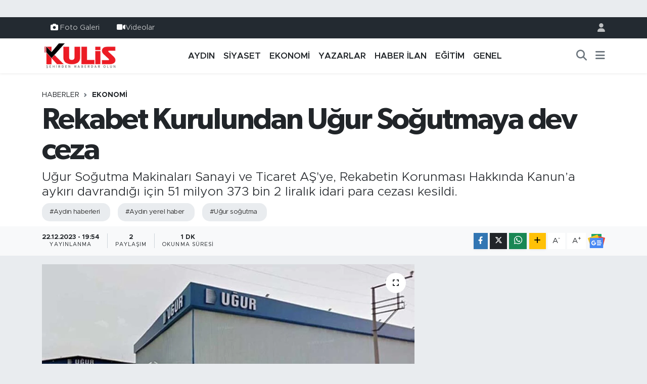

--- FILE ---
content_type: text/html; charset=UTF-8
request_url: https://www.aydinkulis.com/rekabet-kurulundan-ugur-sogutmaya-dev-ceza
body_size: 16854
content:
<!DOCTYPE html>
<html lang="tr" data-theme="flow">
<head>
<link rel="dns-prefetch" href="//www.aydinkulis.com">
<link rel="dns-prefetch" href="//aydinkuliscom.teimg.com">
<link rel="dns-prefetch" href="//static.tebilisim.com">
<link rel="dns-prefetch" href="//www.googletagmanager.com">
<link rel="dns-prefetch" href="//www.facebook.com">
<link rel="dns-prefetch" href="//www.instagram.com">
<link rel="dns-prefetch" href="//api.whatsapp.com">
<link rel="dns-prefetch" href="//www.w3.org">
<link rel="dns-prefetch" href="//x.com">
<link rel="dns-prefetch" href="//www.linkedin.com">
<link rel="dns-prefetch" href="//pinterest.com">
<link rel="dns-prefetch" href="//t.me">
<link rel="dns-prefetch" href="//news.google.com">
<link rel="dns-prefetch" href="//apps.apple.com">
<link rel="dns-prefetch" href="//play.google.com">
<link rel="dns-prefetch" href="//tebilisim.com">
<link rel="dns-prefetch" href="//facebook.com">
<link rel="dns-prefetch" href="//www.google.com">
<link rel="dns-prefetch" href="//cdn.onesignal.com">

    <meta charset="utf-8">
<title>Rekabet Kurulundan Uğur Soğutmaya dev ceza - Aydın Haberleri | Aydın Kulis Haber | Son Dakika Aydın Haberleri</title>
<meta name="description" content="Uğur Soğutma Makinaları Sanayi ve Ticaret AŞ&#039;ye, Rekabetin Korunması Hakkında Kanun’a aykırı davrandığı için 51 milyon 373 bin 2 liralık idari para cezası kesildi.">
<meta name="keywords" content="aydın haberleri, aydın yerel haber, uğur soğutma">
<link rel="canonical" href="https://www.aydinkulis.com/rekabet-kurulundan-ugur-sogutmaya-dev-ceza">
<meta name="viewport" content="width=device-width,initial-scale=1">
<meta name="X-UA-Compatible" content="IE=edge">
<meta name="robots" content="max-image-preview:large">
<meta name="theme-color" content="#232a31">
<meta name="title" content="Rekabet Kurulundan Uğur Soğutmaya dev ceza">
<meta name="articleSection" content="news">
<meta name="datePublished" content="2023-12-22T19:54:00+03:00">
<meta name="dateModified" content="2023-12-22T19:54:00+03:00">
<meta name="articleAuthor" content="Haber Merkezi">
<meta name="author" content="Haber Merkezi">
<link rel="amphtml" href="https://www.aydinkulis.com/rekabet-kurulundan-ugur-sogutmaya-dev-ceza/amp">
<meta property="og:site_name" content="Aydın Haberleri | Aydın Kulis Haber">
<meta property="og:title" content="Rekabet Kurulundan Uğur Soğutmaya dev ceza">
<meta property="og:description" content="Uğur Soğutma Makinaları Sanayi ve Ticaret AŞ&#039;ye, Rekabetin Korunması Hakkında Kanun’a aykırı davrandığı için 51 milyon 373 bin 2 liralık idari para cezası kesildi.">
<meta property="og:url" content="https://www.aydinkulis.com/rekabet-kurulundan-ugur-sogutmaya-dev-ceza">
<meta property="og:image" content="https://aydinkuliscom.teimg.com/crop/1280x720/aydinkulis-com/uploads/2023/12/ugur-sogutma-ceza.jpg">
<meta property="og:image:width" content="1280">
<meta property="og:image:height" content="720">
<meta property="og:image:alt" content="Rekabet Kurulundan Uğur Soğutmaya dev ceza">
<meta property="og:article:published_time" content="2023-12-22T19:54:00+03:00">
<meta property="og:article:modified_time" content="2023-12-22T19:54:00+03:00">
<meta property="og:type" content="article">
<meta name="twitter:card" content="summary_large_image">
<meta name="twitter:title" content="Rekabet Kurulundan Uğur Soğutmaya dev ceza">
<meta name="twitter:description" content="Uğur Soğutma Makinaları Sanayi ve Ticaret AŞ&#039;ye, Rekabetin Korunması Hakkında Kanun’a aykırı davrandığı için 51 milyon 373 bin 2 liralık idari para cezası kesildi.">
<meta name="twitter:image" content="https://aydinkuliscom.teimg.com/crop/1280x720/aydinkulis-com/uploads/2023/12/ugur-sogutma-ceza.jpg">
<meta name="twitter:url" content="https://www.aydinkulis.com/rekabet-kurulundan-ugur-sogutmaya-dev-ceza">
<link rel="shortcut icon" type="image/x-icon" href="https://aydinkuliscom.teimg.com/aydinkulis-com/uploads/2023/09/sosyalmedyaicin-1.png">
<link rel="manifest" href="https://www.aydinkulis.com/manifest.json?v=6.6.4" />
<link rel="preload" href="https://static.tebilisim.com/flow/assets/css/font-awesome/fa-solid-900.woff2" as="font" type="font/woff2" crossorigin />
<link rel="preload" href="https://static.tebilisim.com/flow/assets/css/font-awesome/fa-brands-400.woff2" as="font" type="font/woff2" crossorigin />
<link rel="preload" href="https://static.tebilisim.com/flow/vendor/te/fonts/metropolis/metropolis-bold.woff2" as="font" type="font/woff2" crossorigin />
<link rel="preload" href="https://static.tebilisim.com/flow/vendor/te/fonts/metropolis/metropolis-light.woff2" as="font" type="font/woff2" crossorigin />
<link rel="preload" href="https://static.tebilisim.com/flow/vendor/te/fonts/metropolis/metropolis-medium.woff2" as="font" type="font/woff2" crossorigin />
<link rel="preload" href="https://static.tebilisim.com/flow/vendor/te/fonts/metropolis/metropolis-regular.woff2" as="font" type="font/woff2" crossorigin />
<link rel="preload" href="https://static.tebilisim.com/flow/vendor/te/fonts/metropolis/metropolis-semibold.woff2" as="font" type="font/woff2" crossorigin />

<link rel="preload"
	href="https://static.tebilisim.com/flow/vendor/te/fonts/gibson/Gibson-Bold.woff2"
	as="font" type="font/woff2" crossorigin />
<link rel="preload"
	href="https://static.tebilisim.com/flow/vendor/te/fonts/gibson/Gibson-BoldItalic.woff2"
	as="font" type="font/woff2" crossorigin />
<link rel="preload"
	href="https://static.tebilisim.com/flow/vendor/te/fonts/gibson/Gibson-Italic.woff2"
	as="font" type="font/woff2" crossorigin />
<link rel="preload"
	href="https://static.tebilisim.com/flow/vendor/te/fonts/gibson/Gibson-Light.woff2"
	as="font" type="font/woff2" crossorigin />
<link rel="preload"
	href="https://static.tebilisim.com/flow/vendor/te/fonts/gibson/Gibson-LightItalic.woff2"
	as="font" type="font/woff2" crossorigin />
<link rel="preload"
	href="https://static.tebilisim.com/flow/vendor/te/fonts/gibson/Gibson-SemiBold.woff2"
	as="font" type="font/woff2" crossorigin />
<link rel="preload"
	href="https://static.tebilisim.com/flow/vendor/te/fonts/gibson/Gibson-SemiBoldItalic.woff2"
	as="font" type="font/woff2" crossorigin />
<link rel="preload"
	href="https://static.tebilisim.com/flow/vendor/te/fonts/gibson/Gibson.woff2"
	as="font" type="font/woff2" crossorigin />

<link rel="preload" as="style" href="https://static.tebilisim.com/flow/vendor/te/fonts/metropolis.css?v=6.6.4">
<link rel="stylesheet" href="https://static.tebilisim.com/flow/vendor/te/fonts/metropolis.css?v=6.6.4">
<link rel="preload" as="style" href="https://static.tebilisim.com/flow/vendor/te/fonts/gibson.css?v=6.6.4">
<link rel="stylesheet" href="https://static.tebilisim.com/flow/vendor/te/fonts/gibson.css?v=6.6.4">

<link rel="preload" as="image" href="https://aydinkuliscom.teimg.com/crop/1280x720/aydinkulis-com/uploads/2023/12/ugur-sogutma-ceza.jpg">
<style>:root {
        --te-link-color: #333;
        --te-link-hover-color: #000;
        --te-font: "Metropolis";
        --te-secondary-font: "Gibson";
        --te-h1-font-size: 60px;
        --te-color: #232a31;
        --te-hover-color: #041d38;
        --mm-ocd-width: 85%!important; /*  Mobil Menü Genişliği */
        --swiper-theme-color: var(--te-color)!important;
        --header-13-color: #ffc107;
    }</style><link rel="preload" as="style" href="https://static.tebilisim.com/flow/assets/vendor/bootstrap/css/bootstrap.min.css?v=6.6.4">
<link rel="stylesheet" href="https://static.tebilisim.com/flow/assets/vendor/bootstrap/css/bootstrap.min.css?v=6.6.4">
<link rel="preload" as="style" href="https://static.tebilisim.com/flow/assets/css/app6.6.4.min.css">
<link rel="stylesheet" href="https://static.tebilisim.com/flow/assets/css/app6.6.4.min.css">



<script type="application/ld+json">{"@context":"https:\/\/schema.org","@type":"WebSite","url":"https:\/\/www.aydinkulis.com","potentialAction":{"@type":"SearchAction","target":"https:\/\/www.aydinkulis.com\/arama?q={query}","query-input":"required name=query"}}</script>

<script type="application/ld+json">{"@context":"https:\/\/schema.org","@type":"NewsMediaOrganization","url":"https:\/\/www.aydinkulis.com","name":"Ayd\u0131n Kulis","logo":"https:\/\/aydinkuliscom.teimg.com\/aydinkulis-com\/images\/banner\/logo-190x90.png","sameAs":["https:\/\/www.facebook.com\/aydinkulis","https:\/\/www.instagram.com\/aydin_kulis"]}</script>

<script type="application/ld+json">{"@context":"https:\/\/schema.org","@graph":[{"@type":"SiteNavigationElement","name":"Ana Sayfa","url":"https:\/\/www.aydinkulis.com","@id":"https:\/\/www.aydinkulis.com"},{"@type":"SiteNavigationElement","name":"YAZARLAR","url":"https:\/\/www.aydinkulis.com\/yazarlar","@id":"https:\/\/www.aydinkulis.com\/yazarlar"},{"@type":"SiteNavigationElement","name":"EKONOM\u0130","url":"https:\/\/www.aydinkulis.com\/ekonomi","@id":"https:\/\/www.aydinkulis.com\/ekonomi"},{"@type":"SiteNavigationElement","name":"YA\u015eAM","url":"https:\/\/www.aydinkulis.com\/yasam","@id":"https:\/\/www.aydinkulis.com\/yasam"},{"@type":"SiteNavigationElement","name":"E\u011e\u0130T\u0130M","url":"https:\/\/www.aydinkulis.com\/egitim","@id":"https:\/\/www.aydinkulis.com\/egitim"},{"@type":"SiteNavigationElement","name":"MAGAZ\u0130N","url":"https:\/\/www.aydinkulis.com\/magazin","@id":"https:\/\/www.aydinkulis.com\/magazin"},{"@type":"SiteNavigationElement","name":"S\u0130YASET","url":"https:\/\/www.aydinkulis.com\/siyaset","@id":"https:\/\/www.aydinkulis.com\/siyaset"},{"@type":"SiteNavigationElement","name":"GENEL","url":"https:\/\/www.aydinkulis.com\/genel","@id":"https:\/\/www.aydinkulis.com\/genel"},{"@type":"SiteNavigationElement","name":"Ayd\u0131n Haberleri","url":"https:\/\/www.aydinkulis.com\/aydin-haberleri","@id":"https:\/\/www.aydinkulis.com\/aydin-haberleri"},{"@type":"SiteNavigationElement","name":"\u00c7EVRE","url":"https:\/\/www.aydinkulis.com\/cevre","@id":"https:\/\/www.aydinkulis.com\/cevre"},{"@type":"SiteNavigationElement","name":"K\u00dcLT\u00dcR SANAT","url":"https:\/\/www.aydinkulis.com\/kultur-sanat","@id":"https:\/\/www.aydinkulis.com\/kultur-sanat"},{"@type":"SiteNavigationElement","name":"SA\u011eLIK","url":"https:\/\/www.aydinkulis.com\/saglik","@id":"https:\/\/www.aydinkulis.com\/saglik"},{"@type":"SiteNavigationElement","name":"SPOR","url":"https:\/\/www.aydinkulis.com\/spor","@id":"https:\/\/www.aydinkulis.com\/spor"},{"@type":"SiteNavigationElement","name":"B\u0130L\u0130M VE TEKNOLOJ\u0130","url":"https:\/\/www.aydinkulis.com\/bilim-ve-teknoloji","@id":"https:\/\/www.aydinkulis.com\/bilim-ve-teknoloji"},{"@type":"SiteNavigationElement","name":"POL\u0130S ADL\u0130YE","url":"https:\/\/www.aydinkulis.com\/polis-adliye","@id":"https:\/\/www.aydinkulis.com\/polis-adliye"},{"@type":"SiteNavigationElement","name":"ASAY\u0130\u015e","url":"https:\/\/www.aydinkulis.com\/asayis","@id":"https:\/\/www.aydinkulis.com\/asayis"},{"@type":"SiteNavigationElement","name":"Nazilli Haberleri","url":"https:\/\/www.aydinkulis.com\/nazilli-haberleri","@id":"https:\/\/www.aydinkulis.com\/nazilli-haberleri"},{"@type":"SiteNavigationElement","name":"Ku\u015fadas\u0131 Haberleri","url":"https:\/\/www.aydinkulis.com\/kusadasi-haberleri","@id":"https:\/\/www.aydinkulis.com\/kusadasi-haberleri"},{"@type":"SiteNavigationElement","name":"\u00c7ine Haberleri","url":"https:\/\/www.aydinkulis.com\/cine-haberleri","@id":"https:\/\/www.aydinkulis.com\/cine-haberleri"},{"@type":"SiteNavigationElement","name":"Didim Haberleri","url":"https:\/\/www.aydinkulis.com\/didim-haberleri","@id":"https:\/\/www.aydinkulis.com\/didim-haberleri"},{"@type":"SiteNavigationElement","name":"S\u00f6ke Haberleri","url":"https:\/\/www.aydinkulis.com\/soke-haberleri","@id":"https:\/\/www.aydinkulis.com\/soke-haberleri"},{"@type":"SiteNavigationElement","name":"Germencik Haberleri","url":"https:\/\/www.aydinkulis.com\/germencik-haberleri","@id":"https:\/\/www.aydinkulis.com\/germencik-haberleri"},{"@type":"SiteNavigationElement","name":"HABER \u0130LAN","url":"https:\/\/www.aydinkulis.com\/haber-ilan","@id":"https:\/\/www.aydinkulis.com\/haber-ilan"},{"@type":"SiteNavigationElement","name":"G\u0130ZL\u0130L\u0130K POL\u0130T\u0130KASI","url":"https:\/\/www.aydinkulis.com\/gizlilik-politikasi","@id":"https:\/\/www.aydinkulis.com\/gizlilik-politikasi"},{"@type":"SiteNavigationElement","name":"\u0130LET\u0130\u015e\u0130M","url":"https:\/\/www.aydinkulis.com\/iletisim","@id":"https:\/\/www.aydinkulis.com\/iletisim"},{"@type":"SiteNavigationElement","name":"Gizlilik S\u00f6zle\u015fmesi","url":"https:\/\/www.aydinkulis.com\/gizlilik-sozlesmesi","@id":"https:\/\/www.aydinkulis.com\/gizlilik-sozlesmesi"},{"@type":"SiteNavigationElement","name":"Yazarlar","url":"https:\/\/www.aydinkulis.com\/yazarlar","@id":"https:\/\/www.aydinkulis.com\/yazarlar"},{"@type":"SiteNavigationElement","name":"Foto Galeri","url":"https:\/\/www.aydinkulis.com\/foto-galeri","@id":"https:\/\/www.aydinkulis.com\/foto-galeri"},{"@type":"SiteNavigationElement","name":"Video Galeri","url":"https:\/\/www.aydinkulis.com\/video","@id":"https:\/\/www.aydinkulis.com\/video"},{"@type":"SiteNavigationElement","name":"Biyografiler","url":"https:\/\/www.aydinkulis.com\/biyografi","@id":"https:\/\/www.aydinkulis.com\/biyografi"},{"@type":"SiteNavigationElement","name":"R\u00f6portajlar","url":"https:\/\/www.aydinkulis.com\/roportaj","@id":"https:\/\/www.aydinkulis.com\/roportaj"},{"@type":"SiteNavigationElement","name":"Anketler","url":"https:\/\/www.aydinkulis.com\/anketler","@id":"https:\/\/www.aydinkulis.com\/anketler"}]}</script>

<script type="application/ld+json">{"@context":"https:\/\/schema.org","@type":"BreadcrumbList","itemListElement":[{"@type":"ListItem","position":1,"item":{"@type":"Thing","@id":"https:\/\/www.aydinkulis.com","name":"Haberler"}},{"@type":"ListItem","position":2,"item":{"@type":"Thing","@id":"https:\/\/www.aydinkulis.com\/ekonomi","name":"EKONOM\u0130"}},{"@type":"ListItem","position":3,"item":{"@type":"Thing","@id":"https:\/\/www.aydinkulis.com\/rekabet-kurulundan-ugur-sogutmaya-dev-ceza","name":"Rekabet Kurulundan U\u011fur So\u011futmaya dev ceza"}}]}</script>
<script type="application/ld+json">{"@context":"https:\/\/schema.org","@type":"NewsArticle","headline":"Rekabet Kurulundan U\u011fur So\u011futmaya dev ceza","articleSection":"EKONOM\u0130","dateCreated":"2023-12-22T19:54:00+03:00","datePublished":"2023-12-22T19:54:00+03:00","dateModified":"2023-12-22T19:54:00+03:00","wordCount":119,"genre":"news","mainEntityOfPage":{"@type":"WebPage","@id":"https:\/\/www.aydinkulis.com\/rekabet-kurulundan-ugur-sogutmaya-dev-ceza"},"articleBody":"Rekabet Kurulunun U\u011fur So\u011futma Makinalar\u0131 Sanayi ve Ticaret A\u015e hakk\u0131nda y\u00fcr\u00fctt\u00fc\u011f\u00fc soru\u015fturma tamamland\u0131. Soru\u015fturma, U\u011fur So\u011futma Makinalar\u0131 Sanayi ve Ticaret A\u015e'nin sa\u011flay\u0131c\u0131s\u0131 oldu\u011fu \u00fcr\u00fcnlerin yeniden sat\u0131c\u0131lar\u0131n\u0131n fiyat\u0131na m\u00fcdahale etmek ve s\u00f6z konusu bayilerin internet sat\u0131\u015flar\u0131n\u0131 s\u0131n\u0131rlamak suretiyle Rekabetin Korunmas\u0131 Hakk\u0131nda Kanun'u ihlal etti\u011fi iddias\u0131na dayan\u0131yordu.\r\n\r\nSoru\u015fturman\u0131n sonucu kurumun internet sitesinden a\u00e7\u0131kland\u0131. Soru\u015fturma sonucunda, Rekabet Kurulu, \u015firketin bayilerinin fiyatlar\u0131n\u0131 etkilemek suretiyle Rekabetin Korunmas\u0131 Hakk\u0131nda Kanun\u2019a ayk\u0131r\u0131 davrand\u0131\u011f\u0131na karar verdi. Bu nedenle, \u015firkete 51 milyon 373 bin 2 lira tutar\u0131nda idari para cezas\u0131 kesildi.","description":"U\u011fur So\u011futma Makinalar\u0131 Sanayi ve Ticaret A\u015e'ye, Rekabetin Korunmas\u0131 Hakk\u0131nda Kanun\u2019a ayk\u0131r\u0131 davrand\u0131\u011f\u0131 i\u00e7in 51 milyon 373 bin 2 liral\u0131k idari para cezas\u0131 kesildi.","inLanguage":"tr-TR","keywords":["ayd\u0131n haberleri","ayd\u0131n yerel haber","u\u011fur so\u011futma"],"image":{"@type":"ImageObject","url":"https:\/\/aydinkuliscom.teimg.com\/crop\/1280x720\/aydinkulis-com\/uploads\/2023\/12\/ugur-sogutma-ceza.jpg","width":"1280","height":"720","caption":"Rekabet Kurulundan U\u011fur So\u011futmaya dev ceza"},"publishingPrinciples":"https:\/\/www.aydinkulis.com\/gizlilik-sozlesmesi","isFamilyFriendly":"http:\/\/schema.org\/True","isAccessibleForFree":"http:\/\/schema.org\/True","publisher":{"@type":"Organization","name":"Ayd\u0131n Kulis","image":"https:\/\/aydinkuliscom.teimg.com\/aydinkulis-com\/images\/banner\/logo-190x90.png","logo":{"@type":"ImageObject","url":"https:\/\/aydinkuliscom.teimg.com\/aydinkulis-com\/images\/banner\/logo-190x90.png","width":"640","height":"375"}},"author":{"@type":"Person","name":"Ayd\u0131n Kulis","honorificPrefix":"","jobTitle":"","url":null}}</script>









<script async data-cfasync="false"
	src="https://www.googletagmanager.com/gtag/js?id=G-BVL28KJYFP"></script>
<script data-cfasync="false">
	window.dataLayer = window.dataLayer || [];
	  function gtag(){dataLayer.push(arguments);}
	  gtag('js', new Date());
	  gtag('config', 'G-BVL28KJYFP');
</script>




</head>




<body class="d-flex flex-column min-vh-100">

    <div id="ad_152" data-channel="152" data-advert="temedya" data-rotation="120" class="d-none d-sm-flex flex-column align-items-center justify-content-start text-center mx-auto overflow-hidden my-3" data-affix="0"></div><div id="ad_152_mobile" data-channel="152" data-advert="temedya" data-rotation="120" class="d-flex d-sm-none flex-column align-items-center justify-content-start text-center mx-auto overflow-hidden my-3" data-affix="0"></div>
    

    <header class="header-4">
    <div class="top-header d-none d-lg-block">
        <div class="container">
            <div class="d-flex justify-content-between align-items-center">

                <ul  class="top-menu nav small sticky-top">
        <li class="nav-item   ">
        <a href="/foto-galeri" class="nav-link pe-3" target="_self" title="Foto Galeri"><i class="fa fa-camera text-white me-1 text-light mr-1"></i>Foto Galeri</a>
        
    </li>
        <li class="nav-item   ">
        <a href="/video" class="nav-link pe-3" target="_self" title="Videolar"><i class="fa fa-video text-light mr-1"></i>Videolar</a>
        
    </li>
    </ul>


                                <ul class="nav ms-4">
                    <li class="nav-item ms-2"><a class="nav-link pe-0" href="/member/login" title="Üyelik Girişi" target="_blank"><i class="fa fa-user"></i></a></li>
                </ul>
            </div>
        </div>
    </div>
    <nav class="main-menu navbar navbar-expand-lg bg-white shadow-sm py-1">
        <div class="container">
            <div class="d-lg-none">
                <a href="#menu" title="Ana Menü"><i class="fa fa-bars fa-lg"></i></a>
            </div>
            <div>
                                <a class="navbar-brand me-0" href="/" title="Aydın Haberleri | Aydın Kulis Haber">
                    <img src="https://aydinkuliscom.teimg.com/aydinkulis-com/images/banner/logo-190x90.png" alt="Aydın Haberleri | Aydın Kulis Haber" width="150" height="40" class="light-mode img-fluid flow-logo">
<img src="https://aydinkuliscom.teimg.com/aydinkulis-com/images/banner/logo-190x90.png" alt="Aydın Haberleri | Aydın Kulis Haber" width="150" height="40" class="dark-mode img-fluid flow-logo d-none">

                </a>
                            </div>
            <div class="d-none d-lg-block">
                <ul  class="nav fw-semibold">
        <li class="nav-item   ">
        <a href="/aydin-haberleri" class="nav-link nav-link text-dark" target="_self" title="AYDIN">AYDIN</a>
        
    </li>
        <li class="nav-item   ">
        <a href="/siyaset" class="nav-link nav-link text-dark" target="_self" title="SİYASET">SİYASET</a>
        
    </li>
        <li class="nav-item   ">
        <a href="/ekonomi" class="nav-link nav-link text-dark" target="_self" title="EKONOMİ">EKONOMİ</a>
        
    </li>
        <li class="nav-item   ">
        <a href="/yazarlar" class="nav-link nav-link text-dark" target="_self" title="YAZARLAR">YAZARLAR</a>
        
    </li>
        <li class="nav-item   ">
        <a href="/haber-ilan" class="nav-link nav-link text-dark" target="_self" title="HABER İLAN">HABER İLAN</a>
        
    </li>
        <li class="nav-item   ">
        <a href="/egitim" class="nav-link nav-link text-dark" target="_self" title="EĞİTİM">EĞİTİM</a>
        
    </li>
        <li class="nav-item   ">
        <a href="/genel" class="nav-link nav-link text-dark" target="_self" title="GENEL">GENEL</a>
        
    </li>
    </ul>

            </div>
            <ul class="navigation-menu nav d-flex align-items-center">
                <li class="nav-item">
                    <a href="/arama" class="nav-link" title="Ara">
                        <i class="fa fa-search fa-lg text-secondary"></i>
                    </a>
                </li>
                
                <li class="nav-item dropdown d-none d-lg-block position-static">
                    <a class="nav-link p-0 ms-2 text-secondary" data-bs-toggle="dropdown" href="#" aria-haspopup="true" aria-expanded="false" title="Ana Menü"><i class="fa fa-bars fa-lg"></i></a>
                    <div class="mega-menu dropdown-menu dropdown-menu-end text-capitalize shadow-lg border-0 rounded-0">

    <div class="row g-3 small p-3">

        
        <div class="col">
        <a href="/haber-ilan" class="d-block border-bottom  pb-2 mb-2" target="_self" title="HABER İLAN">HABER İLAN</a>
            <a href="/dunya" class="d-block border-bottom  pb-2 mb-2" target="_self" title="DÜNYA">DÜNYA</a>
            <a href="/yasam" class="d-block border-bottom  pb-2 mb-2" target="_self" title="YAŞAM">YAŞAM</a>
            <a href="/magazin" class="d-block border-bottom  pb-2 mb-2" target="_self" title="MAGAZİN">MAGAZİN</a>
            <a href="/bilim" class="d-block border-bottom  pb-2 mb-2" target="_self" title="BİLİM">BİLİM</a>
            <a href="/yerel" class="d-block border-bottom  pb-2 mb-2" target="_self" title="Yerel">Yerel</a>
            <a href="/politika" class="d-block  pb-2 mb-2" target="_self" title="POLİTİKA">POLİTİKA</a>
        </div><div class="col">
            <a href="/cevre" class="d-block border-bottom  pb-2 mb-2" target="_self" title="ÇEVRE">ÇEVRE</a>
            <a href="/kultur-sanat" class="d-block border-bottom  pb-2 mb-2" target="_self" title="KÜLTÜR SANAT">KÜLTÜR SANAT</a>
            <a href="/saglik" class="d-block border-bottom  pb-2 mb-2" target="_self" title="SAĞLIK">SAĞLIK</a>
            <a href="/spor" class="d-block border-bottom  pb-2 mb-2" target="_self" title="SPOR">SPOR</a>
            <a href="/bilim-teknoloji" class="d-block border-bottom  pb-2 mb-2" target="_self" title="Bilim, Teknoloji">Bilim, Teknoloji</a>
            <a href="/haberde-insan" class="d-block border-bottom  pb-2 mb-2" target="_self" title="HABERDE İNSAN">HABERDE İNSAN</a>
            <a href="/bilim-ve-teknoloji" class="d-block  pb-2 mb-2" target="_self" title="BİLİM VE TEKNOLOJİ">BİLİM VE TEKNOLOJİ</a>
        </div><div class="col">
            <a href="/polis-adliye" class="d-block border-bottom  pb-2 mb-2" target="_self" title="POLİS ADLİYE">POLİS ADLİYE</a>
            <a href="/asayis" class="d-block border-bottom  pb-2 mb-2" target="_self" title="ASAYİŞ">ASAYİŞ</a>
            <a href="/ilceler" class="d-block border-bottom  pb-2 mb-2" target="_self" title="İLÇELER">İLÇELER</a>
            <a href="/nazilli-haberleri" class="d-block border-bottom  pb-2 mb-2" target="_self" title="Nazilli Haberleri">Nazilli Haberleri</a>
            <a href="/kusadasi-haberleri" class="d-block border-bottom  pb-2 mb-2" target="_self" title="Kuşadası Haberleri">Kuşadası Haberleri</a>
            <a href="/cine-haberleri" class="d-block border-bottom  pb-2 mb-2" target="_self" title="Çine Haberleri">Çine Haberleri</a>
            <a href="/didim-haberleri" class="d-block  pb-2 mb-2" target="_self" title="Didim Haberleri">Didim Haberleri</a>
        </div><div class="col">
            <a href="/soke-haberleri" class="d-block border-bottom  pb-2 mb-2" target="_self" title="Söke Haberleri">Söke Haberleri</a>
            <a href="/germencik-haberleri" class="d-block border-bottom  pb-2 mb-2" target="_self" title="Germencik Haberleri">Germencik Haberleri</a>
        </div>


    </div>

    <div class="p-3 bg-light">
                <a class="me-3"
            href="https://www.facebook.com/aydinkulis" target="_blank" rel="nofollow noreferrer noopener"><i class="fab fa-facebook me-2 text-navy"></i> Facebook</a>
                                <a class="me-3"
            href="https://www.instagram.com/aydin_kulis" target="_blank" rel="nofollow noreferrer noopener"><i class="fab fa-instagram me-2 text-magenta"></i> Instagram</a>
                                                                <a class="" href="https://api.whatsapp.com/send?phone=05304406009" title="Whatsapp" rel="nofollow noreferrer noopener"><i
            class="fab fa-whatsapp me-2 text-navy"></i> WhatsApp İhbar Hattı</a>    </div>

    <div class="mega-menu-footer p-2 bg-te-color">
        <a class="dropdown-item text-white" href="/kunye" title="Künye / İletişim"><i class="fa fa-id-card me-2"></i> Künye / İletişim</a>
        <a class="dropdown-item text-white" href="/iletisim" title="Bize Ulaşın"><i class="fa fa-envelope me-2"></i> Bize Ulaşın</a>
        <a class="dropdown-item text-white" href="/rss-baglantilari" title="RSS Bağlantıları"><i class="fa fa-rss me-2"></i> RSS Bağlantıları</a>
        <a class="dropdown-item text-white" href="/member/login" title="Üyelik Girişi"><i class="fa fa-user me-2"></i> Üyelik Girişi</a>
    </div>


</div>

                </li>
            </ul>
        </div>
    </nav>
    <ul  class="mobile-categories d-lg-none list-inline bg-white">
        <li class="list-inline-item">
        <a href="/aydin-haberleri" class="text-dark" target="_self" title="AYDIN">
                AYDIN
        </a>
    </li>
        <li class="list-inline-item">
        <a href="/siyaset" class="text-dark" target="_self" title="SİYASET">
                SİYASET
        </a>
    </li>
        <li class="list-inline-item">
        <a href="/ekonomi" class="text-dark" target="_self" title="EKONOMİ">
                EKONOMİ
        </a>
    </li>
        <li class="list-inline-item">
        <a href="/yazarlar" class="text-dark" target="_self" title="YAZARLAR">
                YAZARLAR
        </a>
    </li>
        <li class="list-inline-item">
        <a href="/haber-ilan" class="text-dark" target="_self" title="HABER İLAN">
                HABER İLAN
        </a>
    </li>
        <li class="list-inline-item">
        <a href="/egitim" class="text-dark" target="_self" title="EĞİTİM">
                EĞİTİM
        </a>
    </li>
        <li class="list-inline-item">
        <a href="/genel" class="text-dark" target="_self" title="GENEL">
                GENEL
        </a>
    </li>
    </ul>


</header>






<main class="single overflow-hidden" style="min-height: 300px">

            <script type="30f20acb7206fd32a12743c5-text/javascript">
document.addEventListener("DOMContentLoaded", function () {
    if (document.querySelector('.bik-ilan-detay')) {
        document.getElementById('story-line').style.display = 'none';
    }
});
</script>
<section id="story-line" class="d-md-none bg-white" data-widget-unique-key="">
    <script type="30f20acb7206fd32a12743c5-text/javascript">
        var story_items = [{"id":"aydin","photo":"https:\/\/aydinkuliscom.teimg.com\/crop\/200x200\/aydinkulis-com\/uploads\/2026\/01\/a-y-t-o-3.jpg","name":"Ayd\u0131n","items":[{"id":80931,"type":"photo","length":10,"src":"https:\/\/aydinkuliscom.teimg.com\/crop\/720x1280\/aydinkulis-com\/uploads\/2026\/01\/a-y-t-o-3.jpg","link":"https:\/\/www.aydinkulis.com\/baskan-ulken-pakistanda-aytoyu-temsil-etti","linkText":"Ba\u015fkan \u00dclken, Pakistan\u2019da AYTO\u2019yu temsil etti","time":1769183220},{"id":80928,"type":"photo","length":10,"src":"https:\/\/aydinkuliscom.teimg.com\/crop\/720x1280\/aydinkulis-com\/uploads\/2026\/01\/hisar.jpg","link":"https:\/\/www.aydinkulis.com\/hisar-camisine-7-milyon-tl-odenek","linkText":"Hisar Cami\u2019sine 7 milyon TL \u00f6denek","time":1769182740},{"id":80927,"type":"photo","length":10,"src":"https:\/\/aydinkuliscom.teimg.com\/crop\/720x1280\/aydinkulis-com\/uploads\/2026\/01\/ada-878.jpg","link":"https:\/\/www.aydinkulis.com\/baskan-yetiskin-ekiplerimiz-yogun-yagisa-ragmen-sahada","linkText":"Ba\u015fkan Yeti\u015fkin: Ekiplerimiz yo\u011fun ya\u011f\u0131\u015fa ra\u011fmen sahada","time":1769180880},{"id":80924,"type":"photo","length":10,"src":"https:\/\/aydinkuliscom.teimg.com\/crop\/720x1280\/aydinkulis-com\/uploads\/2026\/01\/ada-877.jpg","link":"https:\/\/www.aydinkulis.com\/kusadasi-belediyesi-ekipleri-sahada","linkText":"Ku\u015fadas\u0131 Belediyesi ekipleri sahada","time":1769178000},{"id":80919,"type":"photo","length":10,"src":"https:\/\/aydinkuliscom.teimg.com\/crop\/720x1280\/aydinkulis-com\/uploads\/2026\/01\/yol-44.jpg","link":"https:\/\/www.aydinkulis.com\/aydinda-bu-yollar-trafige-kapatilacak","linkText":"Ayd\u0131n'da bu yollar trafi\u011fe kapat\u0131lacak","time":1769174280},{"id":80917,"type":"photo","length":10,"src":"https:\/\/aydinkuliscom.teimg.com\/crop\/720x1280\/aydinkulis-com\/uploads\/2026\/01\/5-88.jpg","link":"https:\/\/www.aydinkulis.com\/aydin-sehir-hastanesi-cumhurbaskani-erdogani-bekliyor","linkText":"Ayd\u0131n \u015eehir Hastanesi, Cumhurba\u015fkan\u0131 Erdo\u011fan'\u0131 bekliyor","time":1769172720},{"id":80909,"type":"photo","length":10,"src":"https:\/\/aydinkuliscom.teimg.com\/crop\/720x1280\/aydinkulis-com\/uploads\/2026\/01\/bsb-937.jpg","link":"https:\/\/www.aydinkulis.com\/baskan-cercioglu-bakan-yardimcisi-okumusu-agirladi","linkText":"Ba\u015fkan \u00c7er\u00e7io\u011flu Bakan Yard\u0131mc\u0131s\u0131 Okumu\u015f'u a\u011f\u0131rlad\u0131","time":1769161740},{"id":80904,"type":"photo","length":10,"src":"https:\/\/aydinkuliscom.teimg.com\/crop\/720x1280\/aydinkulis-com\/uploads\/2026\/01\/vali-121.jpg","link":"https:\/\/www.aydinkulis.com\/vali-canbolat-bakan-yerlikaya-ile-gorustu","linkText":"Vali Canbolat, Bakan Yerlikaya ile g\u00f6r\u00fc\u015ft\u00fc","time":1769157840},{"id":80900,"type":"photo","length":10,"src":"https:\/\/aydinkuliscom.teimg.com\/crop\/720x1280\/aydinkulis-com\/uploads\/2026\/01\/anahtar-5.jpg","link":"https:\/\/www.aydinkulis.com\/anahtar-parti-aydin-il-baskanligi-ilk-toplantisini-gerceklestirdi","linkText":"Anahtar Parti Ayd\u0131n \u0130l Ba\u015fkanl\u0131\u011f\u0131  ilk toplant\u0131s\u0131n\u0131 ger\u00e7ekle\u015ftirdi","time":1769153340},{"id":80897,"type":"photo","length":10,"src":"https:\/\/aydinkuliscom.teimg.com\/crop\/720x1280\/aydinkulis-com\/uploads\/2026\/01\/e-f-e-l-e-r-187.jpg","link":"https:\/\/www.aydinkulis.com\/baskan-yetiskinden-addye-ziyaret","linkText":"Ba\u015fkan Yeti\u015fkin\u2019den ADD\u2019ye ziyaret","time":1769150940},{"id":80892,"type":"photo","length":10,"src":"https:\/\/aydinkuliscom.teimg.com\/crop\/720x1280\/aydinkulis-com\/uploads\/2026\/01\/kaya-61.jpg","link":"https:\/\/www.aydinkulis.com\/incirliovaya-bakanliktan-7-milyon-500-bin-tl-hibe-destegi","linkText":"\u0130ncirliova\u2019ya bakanl\u0131ktan 7 milyon 500 bin TL hibe deste\u011fi","time":1769149680},{"id":80890,"type":"photo","length":10,"src":"https:\/\/aydinkuliscom.teimg.com\/crop\/720x1280\/aydinkulis-com\/uploads\/2026\/01\/alicik-7.jpg","link":"https:\/\/www.aydinkulis.com\/haluk-alicik-gorevden-alindi","linkText":"Haluk Al\u0131c\u0131k g\u00f6revden al\u0131nd\u0131!","time":1769148960}]},{"id":"nazilli","photo":"https:\/\/aydinkuliscom.teimg.com\/crop\/200x200\/aydinkulis-com\/uploads\/2026\/01\/olay-20.jpg","name":"Nazilli","items":[{"id":80922,"type":"photo","length":10,"src":"https:\/\/aydinkuliscom.teimg.com\/crop\/720x1280\/aydinkulis-com\/uploads\/2026\/01\/olay-20.jpg","link":"https:\/\/www.aydinkulis.com\/metrelerce-yuksekten-dusen-isci-hayatini-kaybetti","linkText":"Metrelerce y\u00fcksekten d\u00fc\u015fen i\u015f\u00e7i hayat\u0131n\u0131 kaybetti","time":1769176980}]},{"id":"saglik","photo":"https:\/\/aydinkuliscom.teimg.com\/crop\/200x200\/aydinkulis-com\/uploads\/2026\/01\/6-110.jpg","name":"SA\u011eLIK","items":[{"id":80914,"type":"photo","length":10,"src":"https:\/\/aydinkuliscom.teimg.com\/crop\/720x1280\/aydinkulis-com\/uploads\/2026\/01\/6-110.jpg","link":"https:\/\/www.aydinkulis.com\/liva-hastanesinden-onemli-uyari","linkText":"Liva Hastanesi\u2019nden \u00f6nemli uyar\u0131","time":1769169540}]},{"id":"polis","photo":"https:\/\/aydinkuliscom.teimg.com\/crop\/200x200\/aydinkulis-com\/uploads\/2026\/01\/jan-349.jpg","name":"POL\u0130S","items":[{"id":80913,"type":"photo","length":10,"src":"https:\/\/aydinkuliscom.teimg.com\/crop\/720x1280\/aydinkulis-com\/uploads\/2026\/01\/jan-349.jpg","link":"https:\/\/www.aydinkulis.com\/evden-calinti-buzagi-ve-ruhsatsiz-tabancalar-cikti","linkText":"Evden \u00e7al\u0131nt\u0131 buza\u011f\u0131 ve ruhsats\u0131z tabancalar \u00e7\u0131kt\u0131","time":1769167680},{"id":80907,"type":"photo","length":10,"src":"https:\/\/aydinkuliscom.teimg.com\/crop\/720x1280\/aydinkulis-com\/uploads\/2026\/01\/tutuk-875.jpg","link":"https:\/\/www.aydinkulis.com\/22-yil-hapis-cezasi-bulunan-hukumlu-yakalandi-1","linkText":"22 y\u0131l hapis cezas\u0131 bulunan h\u00fck\u00fcml\u00fc yakaland\u0131","time":1769161080}]},{"id":"didim","photo":"https:\/\/aydinkuliscom.teimg.com\/crop\/200x200\/aydinkulis-com\/uploads\/2026\/01\/ddim-2.jpg","name":"Didim","items":[{"id":80911,"type":"photo","length":10,"src":"https:\/\/aydinkuliscom.teimg.com\/crop\/720x1280\/aydinkulis-com\/uploads\/2026\/01\/ddim-2.jpg","link":"https:\/\/www.aydinkulis.com\/mavisehir-projesinde-calismalar-devam-ediyor","linkText":"Mavi\u015fehir Projesi\u2019nde \u00e7al\u0131\u015fmalar devam ediyor","time":1769163420}]},{"id":"soke","photo":"https:\/\/aydinkuliscom.teimg.com\/crop\/200x200\/aydinkulis-com\/uploads\/2026\/01\/jan-348.jpg","name":"S\u00f6ke","items":[{"id":80905,"type":"photo","length":10,"src":"https:\/\/aydinkuliscom.teimg.com\/crop\/720x1280\/aydinkulis-com\/uploads\/2026\/01\/jan-348.jpg","link":"https:\/\/www.aydinkulis.com\/aydinin-4-ilcesinde-teror-operasyonu-1","linkText":"Ayd\u0131n\u2019\u0131n 4 il\u00e7esinde ter\u00f6r operasyonu","time":1769159640}]},{"id":"cevre","photo":"https:\/\/aydinkuliscom.teimg.com\/crop\/200x200\/aydinkulis-com\/uploads\/2026\/01\/tekne-2.jpg","name":"\u00c7EVRE","items":[{"id":80901,"type":"photo","length":10,"src":"https:\/\/aydinkuliscom.teimg.com\/crop\/720x1280\/aydinkulis-com\/uploads\/2026\/01\/tekne-2.jpg","link":"https:\/\/www.aydinkulis.com\/saganak-yagis-tekneleri-batirdi","linkText":"Sa\u011fanak ya\u011f\u0131\u015f tekneleri bat\u0131rd\u0131","time":1769155260}]},{"id":"kusadasi","photo":"https:\/\/aydinkuliscom.teimg.com\/crop\/200x200\/aydinkulis-com\/uploads\/2026\/01\/ada-876.jpg","name":"Ku\u015fadas\u0131","items":[{"id":80895,"type":"photo","length":10,"src":"https:\/\/aydinkuliscom.teimg.com\/crop\/720x1280\/aydinkulis-com\/uploads\/2026\/01\/ada-876.jpg","link":"https:\/\/www.aydinkulis.com\/sel-sulari-denizin-rengini-degistirdi","linkText":"Sel sular\u0131 denizin rengini de\u011fi\u015ftirdi","time":1769150040}]},{"id":"haber","photo":"https:\/\/aydinkuliscom.teimg.com\/crop\/200x200\/aydinkulis-com\/uploads\/2026\/01\/5-86.jpg","name":"HABER","items":[{"id":80815,"type":"photo","length":10,"src":"https:\/\/aydinkuliscom.teimg.com\/crop\/720x1280\/aydinkulis-com\/uploads\/2026\/01\/5-86.jpg","link":"https:\/\/www.aydinkulis.com\/baskan-cercioglu-efelerin-yollarini-yeniliyor-5","linkText":"Ba\u015fkan \u00c7er\u00e7io\u011flu Efeler\u2019in yollar\u0131n\u0131 yeniliyor","time":1769202240}]}]
    </script>
    <div id="stories" class="storiesWrapper p-2"></div>
</section>


    
    <div class="infinite" data-show-advert="1">

    

    <div class="infinite-item d-block" data-id="55495" data-category-id="6" data-reference="TE\Blog\Models\Post" data-json-url="/service/json/featured-infinite.json">

        

        <div class="post-header pt-3 bg-white">

    <div class="container">

        <div id="ad_131" data-channel="131" data-advert="temedya" data-rotation="120" class="d-none d-sm-flex flex-column align-items-center justify-content-start text-center mx-auto overflow-hidden mb-3" data-affix="0"></div><div id="ad_131_mobile" data-channel="131" data-advert="temedya" data-rotation="120" class="d-flex d-sm-none flex-column align-items-center justify-content-start text-center mx-auto overflow-hidden mb-3" data-affix="0"></div>
        <nav class="meta-category d-flex justify-content-lg-start" style="--bs-breadcrumb-divider: url(&#34;data:image/svg+xml,%3Csvg xmlns='http://www.w3.org/2000/svg' width='8' height='8'%3E%3Cpath d='M2.5 0L1 1.5 3.5 4 1 6.5 2.5 8l4-4-4-4z' fill='%236c757d'/%3E%3C/svg%3E&#34;);" aria-label="breadcrumb">
        <ol class="breadcrumb mb-0">
            <li class="breadcrumb-item"><a href="https://www.aydinkulis.com" class="breadcrumb_link" target="_self">Haberler</a></li>
            <li class="breadcrumb-item active fw-bold" aria-current="page"><a href="/ekonomi" target="_self" class="breadcrumb_link text-dark" title="EKONOMİ">EKONOMİ</a></li>
        </ol>
</nav>

        <h1 class="h2 fw-bold text-lg-start headline my-2" itemprop="headline">Rekabet Kurulundan Uğur Soğutmaya dev ceza</h1>
        
        <h2 class="lead text-lg-start text-dark my-2 description" itemprop="description">Uğur Soğutma Makinaları Sanayi ve Ticaret AŞ&#039;ye, Rekabetin Korunması Hakkında Kanun’a aykırı davrandığı için 51 milyon 373 bin 2 liralık idari para cezası kesildi.</h2>
        
        <div class="news-tags">
        <a href="https://www.aydinkulis.com/haberleri/aydin-haberleri" title="aydın haberleri" class="news-tags__link" rel="nofollow">#Aydın haberleri</a>
        <a href="https://www.aydinkulis.com/haberleri/aydin-yerel-haber" title="aydın yerel haber" class="news-tags__link" rel="nofollow">#Aydın yerel haber</a>
        <a href="https://www.aydinkulis.com/haberleri/ugur-sogutma" title="uğur soğutma" class="news-tags__link" rel="nofollow">#Uğur soğutma</a>
    </div>

    </div>

    <div class="bg-light py-1">
        <div class="container d-flex justify-content-between align-items-center">

            <div class="meta-author">
    
    <div class="box">
    <time class="fw-bold">22.12.2023 - 19:54</time>
    <span class="info">Yayınlanma</span>
</div>

    <div class="box">
    <span class="fw-bold">2</span>
    <span class="info text-dark">Paylaşım</span>
</div>

    
    <div class="box">
    <span class="fw-bold">1 Dk</span>
    <span class="info text-dark">Okunma Süresi</span>
</div>





</div>


            <div class="share-area justify-content-end align-items-center d-none d-lg-flex">

    <div class="mobile-share-button-container mb-2 d-block d-md-none">
    <button class="btn btn-primary btn-sm rounded-0 shadow-sm w-100" onclick="if (!window.__cfRLUnblockHandlers) return false; handleMobileShare(event, 'Rekabet Kurulundan Uğur Soğutmaya dev ceza', 'https://www.aydinkulis.com/rekabet-kurulundan-ugur-sogutmaya-dev-ceza')" title="Paylaş" data-cf-modified-30f20acb7206fd32a12743c5-="">
        <i class="fas fa-share-alt me-2"></i>Paylaş
    </button>
</div>

<div class="social-buttons-new d-none d-md-flex justify-content-between">
    <a href="https://www.facebook.com/sharer/sharer.php?u=https%3A%2F%2Fwww.aydinkulis.com%2Frekabet-kurulundan-ugur-sogutmaya-dev-ceza" onclick="if (!window.__cfRLUnblockHandlers) return false; initiateDesktopShare(event, 'facebook')" class="btn btn-primary btn-sm rounded-0 shadow-sm me-1" title="Facebook'ta Paylaş" data-platform="facebook" data-share-url="https://www.aydinkulis.com/rekabet-kurulundan-ugur-sogutmaya-dev-ceza" data-share-title="Rekabet Kurulundan Uğur Soğutmaya dev ceza" rel="noreferrer nofollow noopener external" data-cf-modified-30f20acb7206fd32a12743c5-="">
        <i class="fab fa-facebook-f"></i>
    </a>

    <a href="https://x.com/intent/tweet?url=https%3A%2F%2Fwww.aydinkulis.com%2Frekabet-kurulundan-ugur-sogutmaya-dev-ceza&text=Rekabet+Kurulundan+U%C4%9Fur+So%C4%9Futmaya+dev+ceza" onclick="if (!window.__cfRLUnblockHandlers) return false; initiateDesktopShare(event, 'twitter')" class="btn btn-dark btn-sm rounded-0 shadow-sm me-1" title="X'de Paylaş" data-platform="twitter" data-share-url="https://www.aydinkulis.com/rekabet-kurulundan-ugur-sogutmaya-dev-ceza" data-share-title="Rekabet Kurulundan Uğur Soğutmaya dev ceza" rel="noreferrer nofollow noopener external" data-cf-modified-30f20acb7206fd32a12743c5-="">
        <i class="fab fa-x-twitter text-white"></i>
    </a>

    <a href="https://api.whatsapp.com/send?text=Rekabet+Kurulundan+U%C4%9Fur+So%C4%9Futmaya+dev+ceza+-+https%3A%2F%2Fwww.aydinkulis.com%2Frekabet-kurulundan-ugur-sogutmaya-dev-ceza" onclick="if (!window.__cfRLUnblockHandlers) return false; initiateDesktopShare(event, 'whatsapp')" class="btn btn-success btn-sm rounded-0 btn-whatsapp shadow-sm me-1" title="Whatsapp'ta Paylaş" data-platform="whatsapp" data-share-url="https://www.aydinkulis.com/rekabet-kurulundan-ugur-sogutmaya-dev-ceza" data-share-title="Rekabet Kurulundan Uğur Soğutmaya dev ceza" rel="noreferrer nofollow noopener external" data-cf-modified-30f20acb7206fd32a12743c5-="">
        <i class="fab fa-whatsapp fa-lg"></i>
    </a>

    <div class="dropdown">
        <button class="dropdownButton btn btn-sm rounded-0 btn-warning border-none shadow-sm me-1" type="button" data-bs-toggle="dropdown" name="socialDropdownButton" title="Daha Fazla">
            <i id="icon" class="fa fa-plus"></i>
        </button>

        <ul class="dropdown-menu dropdown-menu-end border-0 rounded-1 shadow">
            <li>
                <a href="https://www.linkedin.com/sharing/share-offsite/?url=https%3A%2F%2Fwww.aydinkulis.com%2Frekabet-kurulundan-ugur-sogutmaya-dev-ceza" class="dropdown-item" onclick="if (!window.__cfRLUnblockHandlers) return false; initiateDesktopShare(event, 'linkedin')" data-platform="linkedin" data-share-url="https://www.aydinkulis.com/rekabet-kurulundan-ugur-sogutmaya-dev-ceza" data-share-title="Rekabet Kurulundan Uğur Soğutmaya dev ceza" rel="noreferrer nofollow noopener external" title="Linkedin" data-cf-modified-30f20acb7206fd32a12743c5-="">
                    <i class="fab fa-linkedin text-primary me-2"></i>Linkedin
                </a>
            </li>
            <li>
                <a href="https://pinterest.com/pin/create/button/?url=https%3A%2F%2Fwww.aydinkulis.com%2Frekabet-kurulundan-ugur-sogutmaya-dev-ceza&description=Rekabet+Kurulundan+U%C4%9Fur+So%C4%9Futmaya+dev+ceza&media=" class="dropdown-item" onclick="if (!window.__cfRLUnblockHandlers) return false; initiateDesktopShare(event, 'pinterest')" data-platform="pinterest" data-share-url="https://www.aydinkulis.com/rekabet-kurulundan-ugur-sogutmaya-dev-ceza" data-share-title="Rekabet Kurulundan Uğur Soğutmaya dev ceza" rel="noreferrer nofollow noopener external" title="Pinterest" data-cf-modified-30f20acb7206fd32a12743c5-="">
                    <i class="fab fa-pinterest text-danger me-2"></i>Pinterest
                </a>
            </li>
            <li>
                <a href="https://t.me/share/url?url=https%3A%2F%2Fwww.aydinkulis.com%2Frekabet-kurulundan-ugur-sogutmaya-dev-ceza&text=Rekabet+Kurulundan+U%C4%9Fur+So%C4%9Futmaya+dev+ceza" class="dropdown-item" onclick="if (!window.__cfRLUnblockHandlers) return false; initiateDesktopShare(event, 'telegram')" data-platform="telegram" data-share-url="https://www.aydinkulis.com/rekabet-kurulundan-ugur-sogutmaya-dev-ceza" data-share-title="Rekabet Kurulundan Uğur Soğutmaya dev ceza" rel="noreferrer nofollow noopener external" title="Telegram" data-cf-modified-30f20acb7206fd32a12743c5-="">
                    <i class="fab fa-telegram-plane text-primary me-2"></i>Telegram
                </a>
            </li>
            <li class="border-0">
                <a class="dropdown-item" href="javascript:void(0)" onclick="if (!window.__cfRLUnblockHandlers) return false; printContent(event)" title="Yazdır" data-cf-modified-30f20acb7206fd32a12743c5-="">
                    <i class="fas fa-print text-dark me-2"></i>
                    Yazdır
                </a>
            </li>
            <li class="border-0">
                <a class="dropdown-item" href="javascript:void(0)" onclick="if (!window.__cfRLUnblockHandlers) return false; copyURL(event, 'https://www.aydinkulis.com/rekabet-kurulundan-ugur-sogutmaya-dev-ceza')" rel="noreferrer nofollow noopener external" title="Bağlantıyı Kopyala" data-cf-modified-30f20acb7206fd32a12743c5-="">
                    <i class="fas fa-link text-dark me-2"></i>
                    Kopyala
                </a>
            </li>
        </ul>
    </div>
</div>

<script type="30f20acb7206fd32a12743c5-text/javascript">
    var shareableModelId = 55495;
    var shareableModelClass = 'TE\\Blog\\Models\\Post';

    function shareCount(id, model, platform, url) {
        fetch("https://www.aydinkulis.com/sharecount", {
            method: 'POST',
            headers: {
                'Content-Type': 'application/json',
                'X-CSRF-TOKEN': document.querySelector('meta[name="csrf-token"]')?.getAttribute('content')
            },
            body: JSON.stringify({ id, model, platform, url })
        }).catch(err => console.error('Share count fetch error:', err));
    }

    function goSharePopup(url, title, width = 600, height = 400) {
        const left = (screen.width - width) / 2;
        const top = (screen.height - height) / 2;
        window.open(
            url,
            title,
            `width=${width},height=${height},left=${left},top=${top},resizable=yes,scrollbars=yes`
        );
    }

    async function handleMobileShare(event, title, url) {
        event.preventDefault();

        if (shareableModelId && shareableModelClass) {
            shareCount(shareableModelId, shareableModelClass, 'native_mobile_share', url);
        }

        const isAndroidWebView = navigator.userAgent.includes('Android') && !navigator.share;

        if (isAndroidWebView) {
            window.location.href = 'androidshare://paylas?title=' + encodeURIComponent(title) + '&url=' + encodeURIComponent(url);
            return;
        }

        if (navigator.share) {
            try {
                await navigator.share({ title: title, url: url });
            } catch (error) {
                if (error.name !== 'AbortError') {
                    console.error('Web Share API failed:', error);
                }
            }
        } else {
            alert("Bu cihaz paylaşımı desteklemiyor.");
        }
    }

    function initiateDesktopShare(event, platformOverride = null) {
        event.preventDefault();
        const anchor = event.currentTarget;
        const platform = platformOverride || anchor.dataset.platform;
        const webShareUrl = anchor.href;
        const contentUrl = anchor.dataset.shareUrl || webShareUrl;

        if (shareableModelId && shareableModelClass && platform) {
            shareCount(shareableModelId, shareableModelClass, platform, contentUrl);
        }

        goSharePopup(webShareUrl, platform ? platform.charAt(0).toUpperCase() + platform.slice(1) : "Share");
    }

    function copyURL(event, urlToCopy) {
        event.preventDefault();
        navigator.clipboard.writeText(urlToCopy).then(() => {
            alert('Bağlantı panoya kopyalandı!');
        }).catch(err => {
            console.error('Could not copy text: ', err);
            try {
                const textArea = document.createElement("textarea");
                textArea.value = urlToCopy;
                textArea.style.position = "fixed";
                document.body.appendChild(textArea);
                textArea.focus();
                textArea.select();
                document.execCommand('copy');
                document.body.removeChild(textArea);
                alert('Bağlantı panoya kopyalandı!');
            } catch (fallbackErr) {
                console.error('Fallback copy failed:', fallbackErr);
            }
        });
    }

    function printContent(event) {
        event.preventDefault();

        const triggerElement = event.currentTarget;
        const contextContainer = triggerElement.closest('.infinite-item') || document;

        const header      = contextContainer.querySelector('.post-header');
        const media       = contextContainer.querySelector('.news-section .col-lg-8 .inner, .news-section .col-lg-8 .ratio, .news-section .col-lg-8 iframe');
        const articleBody = contextContainer.querySelector('.article-text');

        if (!header && !media && !articleBody) {
            window.print();
            return;
        }

        let printHtml = '';
        
        if (header) {
            const titleEl = header.querySelector('h1');
            const descEl  = header.querySelector('.description, h2.lead');

            let cleanHeaderHtml = '<div class="printed-header">';
            if (titleEl) cleanHeaderHtml += titleEl.outerHTML;
            if (descEl)  cleanHeaderHtml += descEl.outerHTML;
            cleanHeaderHtml += '</div>';

            printHtml += cleanHeaderHtml;
        }

        if (media) {
            printHtml += media.outerHTML;
        }

        if (articleBody) {
            const articleClone = articleBody.cloneNode(true);
            articleClone.querySelectorAll('.post-flash').forEach(function (el) {
                el.parentNode.removeChild(el);
            });
            printHtml += articleClone.outerHTML;
        }
        const iframe = document.createElement('iframe');
        iframe.style.position = 'fixed';
        iframe.style.right = '0';
        iframe.style.bottom = '0';
        iframe.style.width = '0';
        iframe.style.height = '0';
        iframe.style.border = '0';
        document.body.appendChild(iframe);

        const frameWindow = iframe.contentWindow || iframe;
        const title = document.title || 'Yazdır';
        const headStyles = Array.from(document.querySelectorAll('link[rel="stylesheet"], style'))
            .map(el => el.outerHTML)
            .join('');

        iframe.onload = function () {
            try {
                frameWindow.focus();
                frameWindow.print();
            } finally {
                setTimeout(function () {
                    document.body.removeChild(iframe);
                }, 1000);
            }
        };

        const doc = frameWindow.document;
        doc.open();
        doc.write(`
            <!doctype html>
            <html lang="tr">
                <head>
<link rel="dns-prefetch" href="//www.aydinkulis.com">
<link rel="dns-prefetch" href="//aydinkuliscom.teimg.com">
<link rel="dns-prefetch" href="//static.tebilisim.com">
<link rel="dns-prefetch" href="//www.googletagmanager.com">
<link rel="dns-prefetch" href="//www.facebook.com">
<link rel="dns-prefetch" href="//www.instagram.com">
<link rel="dns-prefetch" href="//api.whatsapp.com">
<link rel="dns-prefetch" href="//www.w3.org">
<link rel="dns-prefetch" href="//x.com">
<link rel="dns-prefetch" href="//www.linkedin.com">
<link rel="dns-prefetch" href="//pinterest.com">
<link rel="dns-prefetch" href="//t.me">
<link rel="dns-prefetch" href="//news.google.com">
<link rel="dns-prefetch" href="//apps.apple.com">
<link rel="dns-prefetch" href="//play.google.com">
<link rel="dns-prefetch" href="//tebilisim.com">
<link rel="dns-prefetch" href="//facebook.com">
<link rel="dns-prefetch" href="//www.google.com">
<link rel="dns-prefetch" href="//cdn.onesignal.com">
                    <meta charset="utf-8">
                    <title>${title}</title>
                    ${headStyles}
                    <style>
                        html, body {
                            margin: 0;
                            padding: 0;
                            background: #ffffff;
                        }
                        .printed-article {
                            margin: 0;
                            padding: 20px;
                            box-shadow: none;
                            background: #ffffff;
                        }
                    </style>
                </head>
                <body>
                    <div class="printed-article">
                        ${printHtml}
                    </div>
                </body>
            </html>
        `);
        doc.close();
    }

    var dropdownButton = document.querySelector('.dropdownButton');
    if (dropdownButton) {
        var icon = dropdownButton.querySelector('#icon');
        var parentDropdown = dropdownButton.closest('.dropdown');
        if (parentDropdown && icon) {
            parentDropdown.addEventListener('show.bs.dropdown', function () {
                icon.classList.remove('fa-plus');
                icon.classList.add('fa-minus');
            });
            parentDropdown.addEventListener('hide.bs.dropdown', function () {
                icon.classList.remove('fa-minus');
                icon.classList.add('fa-plus');
            });
        }
    }
</script>

    
        
            <a href="#" title="Metin boyutunu küçült" class="te-textDown btn btn-sm btn-white rounded-0 me-1">A<sup>-</sup></a>
            <a href="#" title="Metin boyutunu büyüt" class="te-textUp btn btn-sm btn-white rounded-0 me-1">A<sup>+</sup></a>

                        <a href="https://news.google.com/publications/CAAiELuZNY7AIKY2f_XtqPVCdFcqFAgKIhC7mTWOwCCmNn_17aj1QnRX?ceid=TR:tr&amp;amp;oc=3" title="Abone Ol" target="_blank">
                <img src="https://www.aydinkulis.com/themes/flow/assets/img/google-news-icon.svg" loading="lazy" class="img-fluid" width="34" height="34" alt="Google News">
            </a>
            
        

    
</div>



        </div>


    </div>


</div>




        <div class="container g-0 g-sm-4">

            <div class="news-section overflow-hidden mt-lg-3">
                <div class="row g-3">
                    <div class="col-lg-8">

                        <div class="inner">
    <a href="https://aydinkuliscom.teimg.com/crop/1280x720/aydinkulis-com/uploads/2023/12/ugur-sogutma-ceza.jpg" class="position-relative d-block" data-fancybox>
                        <div class="zoom-in-out m-3">
            <i class="fa fa-expand" style="font-size: 14px"></i>
        </div>
        <img class="img-fluid" src="https://aydinkuliscom.teimg.com/crop/1280x720/aydinkulis-com/uploads/2023/12/ugur-sogutma-ceza.jpg" alt="Rekabet Kurulundan Uğur Soğutmaya dev ceza" width="860" height="504" loading="eager" fetchpriority="high" decoding="async" style="width:100%; aspect-ratio: 860 / 504;" />
            </a>
</div>





                        <div class="d-flex d-lg-none justify-content-between align-items-center p-2">

    <div class="mobile-share-button-container mb-2 d-block d-md-none">
    <button class="btn btn-primary btn-sm rounded-0 shadow-sm w-100" onclick="if (!window.__cfRLUnblockHandlers) return false; handleMobileShare(event, 'Rekabet Kurulundan Uğur Soğutmaya dev ceza', 'https://www.aydinkulis.com/rekabet-kurulundan-ugur-sogutmaya-dev-ceza')" title="Paylaş" data-cf-modified-30f20acb7206fd32a12743c5-="">
        <i class="fas fa-share-alt me-2"></i>Paylaş
    </button>
</div>

<div class="social-buttons-new d-none d-md-flex justify-content-between">
    <a href="https://www.facebook.com/sharer/sharer.php?u=https%3A%2F%2Fwww.aydinkulis.com%2Frekabet-kurulundan-ugur-sogutmaya-dev-ceza" onclick="if (!window.__cfRLUnblockHandlers) return false; initiateDesktopShare(event, 'facebook')" class="btn btn-primary btn-sm rounded-0 shadow-sm me-1" title="Facebook'ta Paylaş" data-platform="facebook" data-share-url="https://www.aydinkulis.com/rekabet-kurulundan-ugur-sogutmaya-dev-ceza" data-share-title="Rekabet Kurulundan Uğur Soğutmaya dev ceza" rel="noreferrer nofollow noopener external" data-cf-modified-30f20acb7206fd32a12743c5-="">
        <i class="fab fa-facebook-f"></i>
    </a>

    <a href="https://x.com/intent/tweet?url=https%3A%2F%2Fwww.aydinkulis.com%2Frekabet-kurulundan-ugur-sogutmaya-dev-ceza&text=Rekabet+Kurulundan+U%C4%9Fur+So%C4%9Futmaya+dev+ceza" onclick="if (!window.__cfRLUnblockHandlers) return false; initiateDesktopShare(event, 'twitter')" class="btn btn-dark btn-sm rounded-0 shadow-sm me-1" title="X'de Paylaş" data-platform="twitter" data-share-url="https://www.aydinkulis.com/rekabet-kurulundan-ugur-sogutmaya-dev-ceza" data-share-title="Rekabet Kurulundan Uğur Soğutmaya dev ceza" rel="noreferrer nofollow noopener external" data-cf-modified-30f20acb7206fd32a12743c5-="">
        <i class="fab fa-x-twitter text-white"></i>
    </a>

    <a href="https://api.whatsapp.com/send?text=Rekabet+Kurulundan+U%C4%9Fur+So%C4%9Futmaya+dev+ceza+-+https%3A%2F%2Fwww.aydinkulis.com%2Frekabet-kurulundan-ugur-sogutmaya-dev-ceza" onclick="if (!window.__cfRLUnblockHandlers) return false; initiateDesktopShare(event, 'whatsapp')" class="btn btn-success btn-sm rounded-0 btn-whatsapp shadow-sm me-1" title="Whatsapp'ta Paylaş" data-platform="whatsapp" data-share-url="https://www.aydinkulis.com/rekabet-kurulundan-ugur-sogutmaya-dev-ceza" data-share-title="Rekabet Kurulundan Uğur Soğutmaya dev ceza" rel="noreferrer nofollow noopener external" data-cf-modified-30f20acb7206fd32a12743c5-="">
        <i class="fab fa-whatsapp fa-lg"></i>
    </a>

    <div class="dropdown">
        <button class="dropdownButton btn btn-sm rounded-0 btn-warning border-none shadow-sm me-1" type="button" data-bs-toggle="dropdown" name="socialDropdownButton" title="Daha Fazla">
            <i id="icon" class="fa fa-plus"></i>
        </button>

        <ul class="dropdown-menu dropdown-menu-end border-0 rounded-1 shadow">
            <li>
                <a href="https://www.linkedin.com/sharing/share-offsite/?url=https%3A%2F%2Fwww.aydinkulis.com%2Frekabet-kurulundan-ugur-sogutmaya-dev-ceza" class="dropdown-item" onclick="if (!window.__cfRLUnblockHandlers) return false; initiateDesktopShare(event, 'linkedin')" data-platform="linkedin" data-share-url="https://www.aydinkulis.com/rekabet-kurulundan-ugur-sogutmaya-dev-ceza" data-share-title="Rekabet Kurulundan Uğur Soğutmaya dev ceza" rel="noreferrer nofollow noopener external" title="Linkedin" data-cf-modified-30f20acb7206fd32a12743c5-="">
                    <i class="fab fa-linkedin text-primary me-2"></i>Linkedin
                </a>
            </li>
            <li>
                <a href="https://pinterest.com/pin/create/button/?url=https%3A%2F%2Fwww.aydinkulis.com%2Frekabet-kurulundan-ugur-sogutmaya-dev-ceza&description=Rekabet+Kurulundan+U%C4%9Fur+So%C4%9Futmaya+dev+ceza&media=" class="dropdown-item" onclick="if (!window.__cfRLUnblockHandlers) return false; initiateDesktopShare(event, 'pinterest')" data-platform="pinterest" data-share-url="https://www.aydinkulis.com/rekabet-kurulundan-ugur-sogutmaya-dev-ceza" data-share-title="Rekabet Kurulundan Uğur Soğutmaya dev ceza" rel="noreferrer nofollow noopener external" title="Pinterest" data-cf-modified-30f20acb7206fd32a12743c5-="">
                    <i class="fab fa-pinterest text-danger me-2"></i>Pinterest
                </a>
            </li>
            <li>
                <a href="https://t.me/share/url?url=https%3A%2F%2Fwww.aydinkulis.com%2Frekabet-kurulundan-ugur-sogutmaya-dev-ceza&text=Rekabet+Kurulundan+U%C4%9Fur+So%C4%9Futmaya+dev+ceza" class="dropdown-item" onclick="if (!window.__cfRLUnblockHandlers) return false; initiateDesktopShare(event, 'telegram')" data-platform="telegram" data-share-url="https://www.aydinkulis.com/rekabet-kurulundan-ugur-sogutmaya-dev-ceza" data-share-title="Rekabet Kurulundan Uğur Soğutmaya dev ceza" rel="noreferrer nofollow noopener external" title="Telegram" data-cf-modified-30f20acb7206fd32a12743c5-="">
                    <i class="fab fa-telegram-plane text-primary me-2"></i>Telegram
                </a>
            </li>
            <li class="border-0">
                <a class="dropdown-item" href="javascript:void(0)" onclick="if (!window.__cfRLUnblockHandlers) return false; printContent(event)" title="Yazdır" data-cf-modified-30f20acb7206fd32a12743c5-="">
                    <i class="fas fa-print text-dark me-2"></i>
                    Yazdır
                </a>
            </li>
            <li class="border-0">
                <a class="dropdown-item" href="javascript:void(0)" onclick="if (!window.__cfRLUnblockHandlers) return false; copyURL(event, 'https://www.aydinkulis.com/rekabet-kurulundan-ugur-sogutmaya-dev-ceza')" rel="noreferrer nofollow noopener external" title="Bağlantıyı Kopyala" data-cf-modified-30f20acb7206fd32a12743c5-="">
                    <i class="fas fa-link text-dark me-2"></i>
                    Kopyala
                </a>
            </li>
        </ul>
    </div>
</div>

<script type="30f20acb7206fd32a12743c5-text/javascript">
    var shareableModelId = 55495;
    var shareableModelClass = 'TE\\Blog\\Models\\Post';

    function shareCount(id, model, platform, url) {
        fetch("https://www.aydinkulis.com/sharecount", {
            method: 'POST',
            headers: {
                'Content-Type': 'application/json',
                'X-CSRF-TOKEN': document.querySelector('meta[name="csrf-token"]')?.getAttribute('content')
            },
            body: JSON.stringify({ id, model, platform, url })
        }).catch(err => console.error('Share count fetch error:', err));
    }

    function goSharePopup(url, title, width = 600, height = 400) {
        const left = (screen.width - width) / 2;
        const top = (screen.height - height) / 2;
        window.open(
            url,
            title,
            `width=${width},height=${height},left=${left},top=${top},resizable=yes,scrollbars=yes`
        );
    }

    async function handleMobileShare(event, title, url) {
        event.preventDefault();

        if (shareableModelId && shareableModelClass) {
            shareCount(shareableModelId, shareableModelClass, 'native_mobile_share', url);
        }

        const isAndroidWebView = navigator.userAgent.includes('Android') && !navigator.share;

        if (isAndroidWebView) {
            window.location.href = 'androidshare://paylas?title=' + encodeURIComponent(title) + '&url=' + encodeURIComponent(url);
            return;
        }

        if (navigator.share) {
            try {
                await navigator.share({ title: title, url: url });
            } catch (error) {
                if (error.name !== 'AbortError') {
                    console.error('Web Share API failed:', error);
                }
            }
        } else {
            alert("Bu cihaz paylaşımı desteklemiyor.");
        }
    }

    function initiateDesktopShare(event, platformOverride = null) {
        event.preventDefault();
        const anchor = event.currentTarget;
        const platform = platformOverride || anchor.dataset.platform;
        const webShareUrl = anchor.href;
        const contentUrl = anchor.dataset.shareUrl || webShareUrl;

        if (shareableModelId && shareableModelClass && platform) {
            shareCount(shareableModelId, shareableModelClass, platform, contentUrl);
        }

        goSharePopup(webShareUrl, platform ? platform.charAt(0).toUpperCase() + platform.slice(1) : "Share");
    }

    function copyURL(event, urlToCopy) {
        event.preventDefault();
        navigator.clipboard.writeText(urlToCopy).then(() => {
            alert('Bağlantı panoya kopyalandı!');
        }).catch(err => {
            console.error('Could not copy text: ', err);
            try {
                const textArea = document.createElement("textarea");
                textArea.value = urlToCopy;
                textArea.style.position = "fixed";
                document.body.appendChild(textArea);
                textArea.focus();
                textArea.select();
                document.execCommand('copy');
                document.body.removeChild(textArea);
                alert('Bağlantı panoya kopyalandı!');
            } catch (fallbackErr) {
                console.error('Fallback copy failed:', fallbackErr);
            }
        });
    }

    function printContent(event) {
        event.preventDefault();

        const triggerElement = event.currentTarget;
        const contextContainer = triggerElement.closest('.infinite-item') || document;

        const header      = contextContainer.querySelector('.post-header');
        const media       = contextContainer.querySelector('.news-section .col-lg-8 .inner, .news-section .col-lg-8 .ratio, .news-section .col-lg-8 iframe');
        const articleBody = contextContainer.querySelector('.article-text');

        if (!header && !media && !articleBody) {
            window.print();
            return;
        }

        let printHtml = '';
        
        if (header) {
            const titleEl = header.querySelector('h1');
            const descEl  = header.querySelector('.description, h2.lead');

            let cleanHeaderHtml = '<div class="printed-header">';
            if (titleEl) cleanHeaderHtml += titleEl.outerHTML;
            if (descEl)  cleanHeaderHtml += descEl.outerHTML;
            cleanHeaderHtml += '</div>';

            printHtml += cleanHeaderHtml;
        }

        if (media) {
            printHtml += media.outerHTML;
        }

        if (articleBody) {
            const articleClone = articleBody.cloneNode(true);
            articleClone.querySelectorAll('.post-flash').forEach(function (el) {
                el.parentNode.removeChild(el);
            });
            printHtml += articleClone.outerHTML;
        }
        const iframe = document.createElement('iframe');
        iframe.style.position = 'fixed';
        iframe.style.right = '0';
        iframe.style.bottom = '0';
        iframe.style.width = '0';
        iframe.style.height = '0';
        iframe.style.border = '0';
        document.body.appendChild(iframe);

        const frameWindow = iframe.contentWindow || iframe;
        const title = document.title || 'Yazdır';
        const headStyles = Array.from(document.querySelectorAll('link[rel="stylesheet"], style'))
            .map(el => el.outerHTML)
            .join('');

        iframe.onload = function () {
            try {
                frameWindow.focus();
                frameWindow.print();
            } finally {
                setTimeout(function () {
                    document.body.removeChild(iframe);
                }, 1000);
            }
        };

        const doc = frameWindow.document;
        doc.open();
        doc.write(`
            <!doctype html>
            <html lang="tr">
                <head>
<link rel="dns-prefetch" href="//www.aydinkulis.com">
<link rel="dns-prefetch" href="//aydinkuliscom.teimg.com">
<link rel="dns-prefetch" href="//static.tebilisim.com">
<link rel="dns-prefetch" href="//www.googletagmanager.com">
<link rel="dns-prefetch" href="//www.facebook.com">
<link rel="dns-prefetch" href="//www.instagram.com">
<link rel="dns-prefetch" href="//api.whatsapp.com">
<link rel="dns-prefetch" href="//www.w3.org">
<link rel="dns-prefetch" href="//x.com">
<link rel="dns-prefetch" href="//www.linkedin.com">
<link rel="dns-prefetch" href="//pinterest.com">
<link rel="dns-prefetch" href="//t.me">
<link rel="dns-prefetch" href="//news.google.com">
<link rel="dns-prefetch" href="//apps.apple.com">
<link rel="dns-prefetch" href="//play.google.com">
<link rel="dns-prefetch" href="//tebilisim.com">
<link rel="dns-prefetch" href="//facebook.com">
<link rel="dns-prefetch" href="//www.google.com">
<link rel="dns-prefetch" href="//cdn.onesignal.com">
                    <meta charset="utf-8">
                    <title>${title}</title>
                    ${headStyles}
                    <style>
                        html, body {
                            margin: 0;
                            padding: 0;
                            background: #ffffff;
                        }
                        .printed-article {
                            margin: 0;
                            padding: 20px;
                            box-shadow: none;
                            background: #ffffff;
                        }
                    </style>
                </head>
                <body>
                    <div class="printed-article">
                        ${printHtml}
                    </div>
                </body>
            </html>
        `);
        doc.close();
    }

    var dropdownButton = document.querySelector('.dropdownButton');
    if (dropdownButton) {
        var icon = dropdownButton.querySelector('#icon');
        var parentDropdown = dropdownButton.closest('.dropdown');
        if (parentDropdown && icon) {
            parentDropdown.addEventListener('show.bs.dropdown', function () {
                icon.classList.remove('fa-plus');
                icon.classList.add('fa-minus');
            });
            parentDropdown.addEventListener('hide.bs.dropdown', function () {
                icon.classList.remove('fa-minus');
                icon.classList.add('fa-plus');
            });
        }
    }
</script>

    
        
        <div class="google-news share-are text-end">

            <a href="#" title="Metin boyutunu küçült" class="te-textDown btn btn-sm btn-white rounded-0 me-1">A<sup>-</sup></a>
            <a href="#" title="Metin boyutunu büyüt" class="te-textUp btn btn-sm btn-white rounded-0 me-1">A<sup>+</sup></a>

                        <a href="https://news.google.com/publications/CAAiELuZNY7AIKY2f_XtqPVCdFcqFAgKIhC7mTWOwCCmNn_17aj1QnRX?ceid=TR:tr&amp;amp;oc=3" title="Abone Ol" target="_blank">
                <img src="https://www.aydinkulis.com/themes/flow/assets/img/google-news-icon.svg" loading="lazy" class="img-fluid" width="34" height="34" alt="Google News">
            </a>
            
        </div>
        

    
</div>


                        <div class="card border-0 rounded-0 mb-3">
                            <div class="article-text container-padding" data-text-id="55495" property="articleBody">
                                
                                <div class="post-flash">
        <!--<h3 class="post-flash__title">Gözden kaçırmayın</h3>-->
                <a class="d-block bg-danger text-light my-3 p-1" href="/gram-altin-6400-tl-esiginin-uzerinde" title="Gram altın 6.400 TL eşiğinin üzerinde" target="_self">
            <div class="row g-0 align-items-center">
            <div class="col-5 col-sm-3">
                <img src="https://aydinkuliscom.teimg.com/crop/250x150/aydinkulis-com/uploads/2026/01/gram-10.jpg" loading="lazy" width="860" height="504" alt="Gram altın 6.400 TL eşiğinin üzerinde" class="img-fluid">
            </div>
            <div class="col-7 col-sm-9">
                <div class="post-flash-heading p-2">
                <div class="title-3-line mb-0 mb-md-2 fw-bold lh-sm text-white">Gram altın 6.400 TL eşiğinin üzerinde</div>
                <div class="btn btn-white text-danger btn-sm fw-bold d-none d-md-inline border-0" style="background-color: #fff!important ">İçeriği Görüntüle <i class="fa fa-arrow-right ps-2"></i></div>
                </div>
            </div>
            </div>
        </a>
            </div>
<p>Rekabet Kurulunun Uğur Soğutma Makinaları Sanayi ve Ticaret AŞ hakkında yürüttüğü soruşturma tamamlandı. Soruşturma, Uğur Soğutma Makinaları Sanayi ve Ticaret AŞ'nin sağlayıcısı olduğu ürünlerin yeniden satıcılarının fiyatına müdahale etmek ve söz konusu bayilerin internet satışlarını sınırlamak suretiyle Rekabetin Korunması Hakkında Kanun'u ihlal ettiği iddiasına dayanıyordu.</p><div id="ad_121" data-channel="121" data-advert="temedya" data-rotation="120" class="mb-3 text-center"></div>
                                <div id="ad_121_mobile" data-channel="121" data-advert="temedya" data-rotation="120" class="mb-3 text-center"></div>

<p>Soruşturmanın sonucu kurumun internet sitesinden açıklandı. Soruşturma sonucunda, Rekabet Kurulu, şirketin bayilerinin fiyatlarını etkilemek suretiyle Rekabetin Korunması Hakkında Kanun’a aykırı davrandığına karar verdi. Bu nedenle, şirkete 51 milyon 373 bin 2 lira tutarında idari para cezası kesildi.</p></p>
                                                                
                            </div>
                        </div>

                        <div class="editors-choice my-3">
        <div class="row g-2">
                            <div class="col-12">
                    <a class="d-block bg-te-color p-1" href="/incirliovada-deve-sagligi-konusuldu" title="İncirliova’da deve sağlığı konuşuldu" target="_self">
                        <div class="row g-1 align-items-center">
                            <div class="col-5 col-sm-3">
                                <img src="https://aydinkuliscom.teimg.com/crop/250x150/aydinkulis-com/uploads/2025/11/kaya-53.jpg" loading="lazy" width="860" height="504"
                                    alt="İncirliova’da deve sağlığı konuşuldu" class="img-fluid">
                            </div>
                            <div class="col-7 col-sm-9">
                                <div class="post-flash-heading p-2 text-white">
                                    <span class="mini-title d-none d-md-inline">Editörün Seçtiği</span>
                                    <div class="h4 title-3-line mb-0 fw-bold lh-sm">
                                        İncirliova’da deve sağlığı konuşuldu
                                    </div>
                                </div>
                            </div>
                        </div>
                    </a>
                </div>
                    </div>
    </div>





                        

                        <div class="related-news my-3 bg-white p-3">
    <div class="section-title d-flex mb-3 align-items-center">
        <div class="h2 lead flex-shrink-1 text-te-color m-0 text-nowrap fw-bold">Bunlar da ilginizi çekebilir</div>
        <div class="flex-grow-1 title-line ms-3"></div>
    </div>
    <div class="row g-3">
                <div class="col-6 col-lg-4">
            <a href="/akaryakita-okkali-zam-geliyor-2" title="Akaryakıta okkalı zam geliyor!" target="_self">
                <img class="img-fluid" src="https://aydinkuliscom.teimg.com/crop/250x150/aydinkulis-com/uploads/2026/01/akar-39.jpg" width="860" height="504" alt="Akaryakıta okkalı zam geliyor!"></a>
                <h3 class="h5 mt-1">
                    <a href="/akaryakita-okkali-zam-geliyor-2" title="Akaryakıta okkalı zam geliyor!" target="_self">Akaryakıta okkalı zam geliyor!</a>
                </h3>
            </a>
        </div>
                <div class="col-6 col-lg-4">
            <a href="/motorine-bu-gece-zam-geliyor" title="Motorine bu gece zam geliyor" target="_self">
                <img class="img-fluid" src="https://aydinkuliscom.teimg.com/crop/250x150/aydinkulis-com/uploads/2026/01/mot.jpg" width="860" height="504" alt="Motorine bu gece zam geliyor"></a>
                <h3 class="h5 mt-1">
                    <a href="/motorine-bu-gece-zam-geliyor" title="Motorine bu gece zam geliyor" target="_self">Motorine bu gece zam geliyor</a>
                </h3>
            </a>
        </div>
                <div class="col-6 col-lg-4">
            <a href="/akaryakita-once-zam-sonra-indirim-geldi" title="Akaryakıta önce zam sonra indirim geldi" target="_self">
                <img class="img-fluid" src="https://aydinkuliscom.teimg.com/crop/250x150/aydinkulis-com/uploads/2026/01/akar-38.jpg" width="860" height="504" alt="Akaryakıta önce zam sonra indirim geldi"></a>
                <h3 class="h5 mt-1">
                    <a href="/akaryakita-once-zam-sonra-indirim-geldi" title="Akaryakıta önce zam sonra indirim geldi" target="_self">Akaryakıta önce zam sonra indirim geldi</a>
                </h3>
            </a>
        </div>
                <div class="col-6 col-lg-4">
            <a href="/benzine-bu-gece-indirim-geliyor" title="Benzine bu gece indirim geliyor" target="_self">
                <img class="img-fluid" src="https://aydinkuliscom.teimg.com/crop/250x150/aydinkulis-com/uploads/2026/01/b-e-n-z-i-n-13.jpg" width="860" height="504" alt="Benzine bu gece indirim geliyor"></a>
                <h3 class="h5 mt-1">
                    <a href="/benzine-bu-gece-indirim-geliyor" title="Benzine bu gece indirim geliyor" target="_self">Benzine bu gece indirim geliyor</a>
                </h3>
            </a>
        </div>
                <div class="col-6 col-lg-4">
            <a href="/aydinda-tren-biletleri-zamlandi" title="Aydın’da tren biletleri zamlandı" target="_self">
                <img class="img-fluid" src="https://aydinkuliscom.teimg.com/crop/250x150/aydinkulis-com/uploads/2026/01/tren-13.jpg" width="860" height="504" alt="Aydın’da tren biletleri zamlandı"></a>
                <h3 class="h5 mt-1">
                    <a href="/aydinda-tren-biletleri-zamlandi" title="Aydın’da tren biletleri zamlandı" target="_self">Aydın’da tren biletleri zamlandı</a>
                </h3>
            </a>
        </div>
                <div class="col-6 col-lg-4">
            <a href="/gram-altin-6400-tl-esiginin-uzerinde" title="Gram altın 6.400 TL eşiğinin üzerinde" target="_self">
                <img class="img-fluid" src="https://aydinkuliscom.teimg.com/crop/250x150/aydinkulis-com/uploads/2026/01/gram-10.jpg" width="860" height="504" alt="Gram altın 6.400 TL eşiğinin üzerinde"></a>
                <h3 class="h5 mt-1">
                    <a href="/gram-altin-6400-tl-esiginin-uzerinde" title="Gram altın 6.400 TL eşiğinin üzerinde" target="_self">Gram altın 6.400 TL eşiğinin üzerinde</a>
                </h3>
            </a>
        </div>
            </div>
</div>


                        

                                                    <div id="comments" class="bg-white mb-3 p-3">

    
    <div>
        <div class="section-title d-flex mb-3 align-items-center">
            <div class="h2 lead flex-shrink-1 text-te-color m-0 text-nowrap fw-bold">Yorumlar </div>
            <div class="flex-grow-1 title-line ms-3"></div>
        </div>


        <form method="POST" action="https://www.aydinkulis.com/comments/add" accept-charset="UTF-8" id="form_55495"><input name="_token" type="hidden" value="eueNt3SyyMchsCwOexWXDWYYsVdYmajS5sdX5ftl">
        <div id="nova_honeypot_Wcfn2YxKi0pQdZUu_wrap" style="display: none" aria-hidden="true">
        <input id="nova_honeypot_Wcfn2YxKi0pQdZUu"
               name="nova_honeypot_Wcfn2YxKi0pQdZUu"
               type="text"
               value=""
                              autocomplete="nope"
               tabindex="-1">
        <input name="valid_from"
               type="text"
               value="[base64]"
                              autocomplete="off"
               tabindex="-1">
    </div>
        <input name="reference_id" type="hidden" value="55495">
        <input name="reference_type" type="hidden" value="TE\Blog\Models\Post">
        <input name="parent_id" type="hidden" value="0">


        <div class="form-row">
            <div class="form-group mb-3">
                <textarea class="form-control" rows="3" placeholder="Yorumlarınızı ve düşüncelerinizi bizimle paylaşın" required name="body" cols="50"></textarea>
            </div>
            <div class="form-group mb-3">
                <input class="form-control" placeholder="Adınız soyadınız" required name="name" type="text">
            </div>


            
            <div class="form-group mb-3">
                <button type="submit" class="btn btn-te-color add-comment" data-id="55495" data-reference="TE\Blog\Models\Post">
                    <span class="spinner-border spinner-border-sm d-none"></span>
                    Gönder
                </button>
            </div>


        </div>

        
        </form>

        <div id="comment-area" class="comment_read_55495" data-post-id="55495" data-model="TE\Blog\Models\Post" data-action="/comments/list" ></div>

        
    </div>
</div>

                        

                    </div>

                    <div class="col-lg-4">
                        <!-- SECONDARY SIDEBAR -->
                        
                    </div>

                </div>
            </div>
        </div>

                    <a href="/nazillide-supheli-2-kisi-polisten-kacamadi" class="d-none pagination__next"></a>
            </div>



</div>


</main>


<footer class="mt-auto">

                    <div class="footer bg-white py-3">
    <div class="container">
        <div class="row g-3">
            <div class="logo-area col-sm-7 col-lg-4 text-center text-lg-start small">
                <a href="/" title="Aydın Haberleri | Aydın Kulis Haber" class="d-block mb-3" >
                    <img src="https://aydinkuliscom.teimg.com/aydinkulis-com/images/haberler/no_headline.png" alt="Aydın Haberleri | Aydın Kulis Haber" width="150" height="40" class="light-mode img-fluid flow-logo">
<img src="https://aydinkuliscom.teimg.com/aydinkulis-com/images/banner/logo-190x90.png" alt="Aydın Haberleri | Aydın Kulis Haber" width="150" height="40" class="dark-mode img-fluid flow-logo d-none">

                </a>
                <p class="text-dark">Aydın Kulis Aydın ve ilçelerinde en güncel son dakika haberlerini okurlarına sunuyor.</p>
                <div class="social-buttons my-3">
                    <a class="btn-outline-primary text-center px-0 btn rounded-circle " rel="nofollow"
    href="https://www.facebook.com/aydinkulis" target="_blank" title="Facebook">
    <i class="fab fa-facebook-f"></i>
</a>
<a class="btn-outline-purple text-center px-0 btn rounded-circle" rel="nofollow"
    href="https://www.instagram.com/aydin_kulis" target="_blank" title="Instagram">
    <i class="fab fa-instagram"></i>
</a>
<a class="btn-outline-success text-center px-0 btn rounded-circle" rel="nofollow"
    href="https://api.whatsapp.com/send?phone=05304406009" title="Whatsapp"><i class="fab fa-whatsapp"></i></a>

                </div>
            </div>
                        <div class="category-area col-lg-5 small">
                <ul  class="list-inline footer-category">
        <li class="list-inline-item  ">
        <a href="/gizlilik-politikasi" class="" target="_self" title="GİZLİLİK POLİTİKASI"><i class="fa fa-caret-right text-te-color"></i>GİZLİLİK POLİTİKASI</a>
    </li>
        <li class="list-inline-item  ">
        <a href="/kunye" class="" target="_self" title="KÜNYE"><i class="fa fa-caret-right text-te-color"></i>KÜNYE</a>
    </li>
        <li class="list-inline-item  ">
        <a href="/iletisim" class="" target="_self" title="İLETİŞİM"><i class="fa fa-caret-right text-te-color"></i>İLETİŞİM</a>
    </li>
    </ul>

            </div>
        </div>
        <div class="mobile-apps text-center pb-3">
            <a class="px-1" href="https://apps.apple.com/tr/app/ayd%C4%B1n-kulis/id1536100658" rel="nofollow" title="appstore" target="_blank">
            <img src="https://www.aydinkulis.com/themes/flow/assets/img/appstore.svg" alt="appstore" loading="lazy" width="168" height="50" class="img-fluid rounded mb-2 mb-md-0">
        </a>
        
                
        <a class="px-1" href="https://play.google.com/store/apps/details?id=com.aydinkulis&amp;amp;hl=tr&amp;amp;gl=US" rel="nofollow" title="google-play" target="_blank">
            <img src="https://www.aydinkulis.com/themes/flow/assets/img/google-play.svg" alt="google-play" loading="lazy" width="168" height="50" class="img-fluid rounded mb-2 mb-md-0">
        </a>
        
        
        </div>
    </div>
</div>


<div class="copyright py-3 bg-gradient-te">
    <div class="container">
        <div class="row small align-items-center">
            <div class="col-lg-8 d-flex justify-content-evenly justify-content-lg-start align-items-center mb-3 mb-lg-0">
                <div class="footer-rss">
                    <a href="/rss" class="btn btn-light btn-sm me-3 text-nowrap" title="RSS" target="_self"><i class="fa fa-rss text-warning me-1"></i> RSS</a>
                </div>
                <div class="text-white text-center text-lg-start copyright-text">Copyright © 2022. Her hakkı saklıdır.</div>
            </div>
            <hr class="d-block d-lg-none">
            <div class="col-lg-4">
                <div class="text-white-50 text-center text-lg-end">
                    Haber Yazılımı: <a href="https://tebilisim.com/haber-yazilimi" target="_blank" class="text-white" title="haber yazılımı, haber sistemi, haber scripti">TE Bilişim</a>
                </div>
            </div>
        </div>
    </div>
</div>


        
    </footer>

    <a href="#" class="go-top mini-title">
        <i class="fa fa-long-arrow-up" aria-hidden="true"></i>
        <div class="text-uppercase">Üst</div>
    </a>

    <style>
        .go-top {
            position: fixed;
            background: var(--te-color);
            right: 1%;
            bottom: -100px;
            color: #fff;
            width: 40px;
            text-align: center;
            margin-left: -20px;
            padding-top: 10px;
            padding-bottom: 15px;
            border-radius: 100px;
            z-index: 50;
            opacity: 0;
            transition: .3s ease all;
        }

        /* Görünür hali */
        .go-top.show {
            opacity: 1;
            bottom: 10%;
        }
    </style>

    <script type="30f20acb7206fd32a12743c5-text/javascript">
        // Scroll'a göre göster/gizle
    window.addEventListener('scroll', function () {
    const button = document.querySelector('.go-top');
    if (window.scrollY > window.innerHeight) {
        button.classList.add('show');
    } else {
        button.classList.remove('show');
    }
    });

    // Tıklanınca yukarı kaydır
    document.querySelector('.go-top').addEventListener('click', function (e) {
    e.preventDefault();
    window.scrollTo({ top: 0, behavior: 'smooth' });
    });
    </script>

    <nav id="mobile-menu" class="fw-bold">
    <ul>
        <li class="mobile-extra py-3 text-center border-bottom d-flex justify-content-evenly">
            <a href="https://facebook.com/aydinkulis" class="p-1 btn btn-outline-navy text-navy" target="_blank" title="facebook" rel="nofollow noreferrer noopener"><i class="fab fa-facebook-f"></i></a>                        <a href="https://www.instagram.com/aydin_kulis" class="p-1 btn btn-outline-purple text-purple" target="_blank" title="instagram" rel="nofollow noreferrer noopener"><i class="fab fa-instagram"></i></a>                        <a href="https://api.whatsapp.com/send?phone=05304406009" class="p-1 btn btn-outline-success text-success" target="_blank" title="Whatsapp" rel="nofollow noreferrer noopener"><i class="fab fa-whatsapp"></i></a>                                                        </li>

        <li class="Selected"><a href="/" title="Ana Sayfa"><i class="fa fa-home me-2 text-te-color"></i>Ana Sayfa</a>
        </li>
        <li><span><i class="fa fa-folder me-2 text-te-color"></i>Kategoriler</span>
            <ul >
        <li>
        <a href="/aydin-haberleri" target="_self" title="Aydın Haberleri" class="">
            <i class="fa fa-angle-right me-2 text-te-color"></i>
            Aydın Haberleri
        </a>
        
    </li>
        <li>
        <a href="/siyaset" target="_self" title="SİYASET" class="">
            <i class="fa fa-angle-right me-2 text-te-color"></i>
            SİYASET
        </a>
        
    </li>
        <li>
        <a href="/ekonomi" target="_self" title="EKONOMİ" class="">
            <i class="fa fa-angle-right me-2 text-te-color"></i>
            EKONOMİ
        </a>
        
    </li>
        <li>
        <a href="/genel" target="_self" title="GENEL" class="">
            <i class="fa fa-angle-right me-2 text-te-color"></i>
            GENEL
        </a>
        
    </li>
        <li>
        <a href="/yazarlar" target="_self" title="YAZARLAR" class="">
            <i class="fa fa-angle-right me-2 text-te-color"></i>
            YAZARLAR
        </a>
        
    </li>
        <li>
        <a href="/egitim" target="_self" title="EĞİTİM" class="">
            <i class="fa fa-angle-right me-2 text-te-color"></i>
            EĞİTİM
        </a>
        
    </li>
        <li>
        <a href="/dunya" target="_self" title="DÜNYA" class="">
            <i class="fa fa-angle-right me-2 text-te-color"></i>
            DÜNYA
        </a>
        
    </li>
        <li>
        <a href="/yasam" target="_self" title="YAŞAM" class="">
            <i class="fa fa-angle-right me-2 text-te-color"></i>
            YAŞAM
        </a>
        
    </li>
        <li>
        <a href="/magazin" target="_self" title="MAGAZİN" class="">
            <i class="fa fa-angle-right me-2 text-te-color"></i>
            MAGAZİN
        </a>
        
    </li>
        <li>
        <a href="/bilim" target="_self" title="BİLİM" class="">
            <i class="fa fa-angle-right me-2 text-te-color"></i>
            BİLİM
        </a>
        
    </li>
        <li>
        <a href="/yerel" target="_self" title="Yerel" class="">
            <i class="fa fa-angle-right me-2 text-te-color"></i>
            Yerel
        </a>
        
    </li>
        <li>
        <a href="/politika" target="_self" title="POLİTİKA" class="">
            <i class="fa fa-angle-right me-2 text-te-color"></i>
            POLİTİKA
        </a>
        
    </li>
        <li>
        <a href="/cevre" target="_self" title="ÇEVRE" class="">
            <i class="fa fa-angle-right me-2 text-te-color"></i>
            ÇEVRE
        </a>
        
    </li>
        <li>
        <a href="/kultur-sanat" target="_self" title="KÜLTÜR SANAT" class="">
            <i class="fa fa-angle-right me-2 text-te-color"></i>
            KÜLTÜR SANAT
        </a>
        
    </li>
        <li>
        <a href="/saglik" target="_self" title="SAĞLIK" class="">
            <i class="fa fa-angle-right me-2 text-te-color"></i>
            SAĞLIK
        </a>
        
    </li>
        <li>
        <a href="/spor" target="_self" title="SPOR" class="">
            <i class="fa fa-angle-right me-2 text-te-color"></i>
            SPOR
        </a>
        
    </li>
        <li>
        <a href="/haberde-insan" target="_self" title="HABERDE İNSAN" class="">
            <i class="fa fa-angle-right me-2 text-te-color"></i>
            HABERDE İNSAN
        </a>
        
    </li>
        <li>
        <a href="/bilim-teknoloji" target="_self" title="Bilim, Teknoloji" class="">
            <i class="fa fa-angle-right me-2 text-te-color"></i>
            Bilim, Teknoloji
        </a>
        
    </li>
        <li>
        <a href="/bilim-ve-teknoloji" target="_self" title="BİLİM VE TEKNOLOJİ" class="">
            <i class="fa fa-angle-right me-2 text-te-color"></i>
            BİLİM VE TEKNOLOJİ
        </a>
        
    </li>
        <li>
        <a href="/polis-adliye" target="_self" title="POLİS ADLİYE" class="">
            <i class="fa fa-angle-right me-2 text-te-color"></i>
            POLİS ADLİYE
        </a>
        
    </li>
        <li>
        <a href="/asayis" target="_self" title="ASAYİŞ" class="">
            <i class="fa fa-angle-right me-2 text-te-color"></i>
            ASAYİŞ
        </a>
        
    </li>
        <li>
        <a href="/ilceler" target="_self" title="İLÇELER" class="">
            <i class="fa fa-angle-right me-2 text-te-color"></i>
            İLÇELER
        </a>
        
    </li>
        <li>
        <a href="/nazilli-haberleri" target="_self" title="Nazilli Haberleri" class="">
            <i class="fa fa-angle-right me-2 text-te-color"></i>
            Nazilli Haberleri
        </a>
        
    </li>
        <li>
        <a href="/kusadasi-haberleri" target="_self" title="Kuşadası Haberleri" class="">
            <i class="fa fa-angle-right me-2 text-te-color"></i>
            Kuşadası Haberleri
        </a>
        
    </li>
        <li>
        <a href="/cine-haberleri" target="_self" title="Çine Haberleri" class="">
            <i class="fa fa-angle-right me-2 text-te-color"></i>
            Çine Haberleri
        </a>
        
    </li>
        <li>
        <a href="/didim-haberleri" target="_self" title="Didim Haberleri" class="">
            <i class="fa fa-angle-right me-2 text-te-color"></i>
            Didim Haberleri
        </a>
        
    </li>
        <li>
        <a href="/soke-haberleri" target="_self" title="Söke Haberleri" class="">
            <i class="fa fa-angle-right me-2 text-te-color"></i>
            Söke Haberleri
        </a>
        
    </li>
        <li>
        <a href="/germencik-haberleri" target="_self" title="Germencik Haberleri" class="">
            <i class="fa fa-angle-right me-2 text-te-color"></i>
            Germencik Haberleri
        </a>
        
    </li>
    </ul>

        </li>
                <li><a href="/foto-galeri" title="Foto Galeri"><i class="fa fa-camera me-2 text-te-color"></i> Foto Galeri</a></li>
                        <li><a href="/video" title="Video"><i class="fa fa-video me-2 text-te-color"></i> Video</a></li>
                        <li><a href="/yazarlar"  title="Yazarlar"><i class="fa fa-pen-nib me-2 text-te-color"></i> Yazarlar</a></li>
                                        <li><a href="/roportaj"  title="Röportaj"><i class="fa fa-microphone me-2 text-te-color"></i> Röportaj</a></li>
                        <li><a href="/biyografi"  title="Biyografi"><i class="fa fa-users me-2 text-te-color"></i> Biyografi</a></li>
                        <li><a href="/anketler"  title="Anketler"><i class="fa fa-chart-bar me-2 text-te-color"></i> Anketler</a></li>
        
        <li><a href="/kunye" title="Künye"><i class="fa fa-id-card me-2 text-te-color"></i>Künye</a></li>
        <li><a href="/iletisim" title="İletişim"><i class="fa fa-envelope me-2  text-te-color"></i>İletişim</a></li>
            </ul>
    <a id="menu_close" title="Kapat" class="position-absolute" href="#"><i class="fa fa-times text-secondary"></i></a>
</nav>



    <!-- EXTERNAL LINK MODAL -->
<div class="modal fade" id="external-link" tabindex="-1" aria-labelledby="external-modal" aria-hidden="true" data-url="https://www.aydinkulis.com">
    <div class="modal-dialog modal-dialog-centered">
        <div class="modal-content text-center rounded-0">
            <div class="modal-header">
                <img src="https://aydinkuliscom.teimg.com/aydinkulis-com/images/banner/logo-190x90.png" alt="Aydın Haberleri | Aydın Kulis Haber" width="70px" height="40" class="light-mode img-fluid flow-logo">
                <a type="button" class="btn-close" data-bs-dismiss="modal" aria-label="Close"></a>
            </div>
            <div class="modal-body">
                <h3 class="modal-title fs-5" id="external-modal">Web sitemizden ayrılıyorsunuz</h3>
                <p class="text-danger external-url"></p>
                <p class="my-3">Bu bağlantı sizi <strong>https://www.aydinkulis.com</strong> dışındaki bir siteye yönlendiriyor.</p>
            </div>
            <div class="modal-footer justify-content-center">
                <a class="btn rounded-0 btn-dark" id="stayBtn" data-bs-dismiss="modal">Sayfada Kal</a>
                <a class="btn rounded-0 btn-danger" id="continueBtn" data-bs-dismiss="modal">Devam Et</a>
            </div>
        </div>
    </div>
</div>

<script type="30f20acb7206fd32a12743c5-text/javascript">
// External Link Modal
document.addEventListener('DOMContentLoaded', (event) => {
    const siteUrl = TE.setting.url;
    //const allowedDomain = siteUrl.replace(/(^\w+:|^)\/\//, '').replace(/^www\./, '');
    const thisDomain = siteUrl.replace(/(^\w+:|^)\/\//, '').replace(/^www\./, '');


    const allowedDomains = [thisDomain, 'tebilisim.com', 'teimg.com'];


    const modal = document.getElementById("external-link");
    const stayBtn = document.getElementById("stayBtn");
    const continueBtn = document.getElementById("continueBtn");
    let pendingUrl = '';

    $(document).on('click', '.article-text a', function (e) {
         if ($(this).data('template') === 'theme.flow::views.ajax-template.editors') {
            return;
        }
        const url = new URL(this.href);
        const linkHostname = url.hostname.replace(/^www\./, '');


        const isAllowedDomain = allowedDomains.some(domain => {
            return linkHostname === domain || linkHostname.endsWith(`.${domain}`);
        })

        //if (linkHostname !== allowedDomain) {
        if (!isAllowedDomain) {
            e.preventDefault();
            pendingUrl = this.href;
            document.querySelector('.external-url').innerHTML = this.href;
            var myModal = new bootstrap.Modal(document.getElementById('external-link'));
            myModal.show();
        }
    });

    stayBtn.addEventListener('click', () => {

    });

    continueBtn.addEventListener('click', () => {
        modal.style.display = "none";
        $('.modal-backdrop').remove();
        window.open(pendingUrl, '_blank');
    });
});
</script>


<script type="30f20acb7206fd32a12743c5-text/javascript">
    // Tables include in table - responsive div
    document.addEventListener('DOMContentLoaded', function () {
        const tables = document.querySelectorAll('table');

        tables.forEach(table => {
            const div = document.createElement('div');
            div.classList.add('table-responsive');
            table.parentNode.insertBefore(div, table);
            div.appendChild(table);
        });
    });
</script>


    <link rel="stylesheet" href="https://www.aydinkulis.com/vendor/te/plugins/advert/css/advert-public.css?v=6.6.4">
<link rel="stylesheet" href="https://www.aydinkulis.com/vendor/te/packages/fancybox/jquery.fancybox.min.css?v=6.6.4">
<link rel="preload" as="script" href="https://static.tebilisim.com/flow/assets/vendor/jquery/jquery.min.js?v=6.6.4">
<link rel="preload" as="script" href="https://static.tebilisim.com/flow/assets/js/app6.6.4.min.js?v=6.6.4">

<script type="30f20acb7206fd32a12743c5-text/javascript">
                var TE = TE || {};
                TE = {"setting":{"url":"https:\/\/www.aydinkulis.com","theme":"flow","language":"tr","dark_mode":"0","fixed_menu":"1","show_hit":"0","logo":"https:\/\/aydinkuliscom.teimg.com\/aydinkulis-com\/images\/banner\/logo-190x90.png","logo_dark":"https:\/\/aydinkuliscom.teimg.com\/aydinkulis-com\/images\/banner\/logo-190x90.png","image_alt_tag_as_title":"0","analytic_id":"G-BVL28KJYFP"},"routes":[]};
            </script><script type="30f20acb7206fd32a12743c5-text/javascript">
                    TE.routes.hit = "\/bigdata\/hit.json";
                </script><script type="30f20acb7206fd32a12743c5-text/javascript">
            TE.slug = {"reference_id":55495,"reference_type":"TE\\Blog\\Models\\Post"};
        </script><script src="https://static.tebilisim.com/flow/assets/vendor/jquery/jquery.min.js?v=6.6.4" type="30f20acb7206fd32a12743c5-text/javascript"></script>
<script defer="defer" src="https://static.tebilisim.com/flow/assets/js/app6.6.4.min.js?v=6.6.4" type="30f20acb7206fd32a12743c5-text/javascript"></script>
<script defer="defer" src="https://www.aydinkulis.com/vendor/te/plugins/advert/js/advert-public.js?v=6.6.4" type="30f20acb7206fd32a12743c5-text/javascript"></script>
<script src="https://www.aydinkulis.com/vendor/te/js/hit.js?v=6.6.4" type="30f20acb7206fd32a12743c5-text/javascript"></script>
<script defer="defer" async="async" src="https://www.aydinkulis.com/vendor/te/js/member.meta.js?v=6.6.4" type="30f20acb7206fd32a12743c5-text/javascript"></script>
<script defer="defer" async="async" data-cfasync="false" src="https://www.aydinkulis.com/vendor/te/js/infinite.js?v=6.6.4"></script>
<script defer="defer" src="https://www.aydinkulis.com/vendor/te/js/app_modules/theme-public.js?v=6.6.4" type="30f20acb7206fd32a12743c5-text/javascript"></script>
<script defer="defer" async="async" src="https://www.aydinkulis.com/vendor/te/plugins/blog/js/blog-public.js?v=6.6.4" type="30f20acb7206fd32a12743c5-text/javascript"></script>
<script defer="defer" async="async" src="https://www.google.com/recaptcha/api.js" type="30f20acb7206fd32a12743c5-text/javascript"></script>
<script defer="defer" async="async" src="https://www.aydinkulis.com/vendor/te/plugins/comments/js/comments.js?v=6.6.4" type="30f20acb7206fd32a12743c5-text/javascript"></script>
<script defer="defer" async="async" src="https://www.aydinkulis.com/vendor/te/packages/fancybox/jquery.fancybox.min.js" type="30f20acb7206fd32a12743c5-text/javascript"></script>


<style>@media screen and (max-width: 767px) {.main-headline img.mask {height: 213px;}}.header-4 .navbar-brand img {height: 60px!important;}.header-4 .main-menu.py-3 {padding-top: 5px!important; padding-bottom: 5px!important;}header .main-menu .lead {font-size:18px!important;}.main-headline .swiper-slide img {width: 860px!important;}.article-text [data-channel="128"] img:not(.content-paragraph-image) {max-width: 100% !important;height: auto !important;}.bik-ilan-detay .article-text p {font-size:10pt!important;}</style>


    <style>
    .custom-modal-size {
        width: auto;
        max-width: 100%;
    }

    .custom-modal-content {
        width: 700px; /* 700px yerine sabit ya da dinamik olarak set edebilirsin */
        height: 700px; /* 700px */
        margin: auto;
    }

    @media (max-width: 767px) {
        .custom-modal-content {
            width: 95vw;
            height: auto;
        }
    }
</style>

<div id="advertModal" class="modal fade" data-bs-backdrop="static" tabindex="-1">
    <div class="modal-dialog modal-dialog-centered custom-modal-size">
        <div class="modal-content custom-modal-content rounded-0">
            <div class="modal-header" style="height:40px">
                <div class="modal-title small">Reklam</div>
                <button type="button" class="btn-close nothanks small" data-bs-dismiss="modal" aria-label="Close"></button>
            </div>
            <div class="modal-body p-0 m-0">
                <div data-channel="77" id="ad_77" class="d-none d-sm-flex" data-width="700" data-height="700" data-advert="temedya"><img src="https://aydinkuliscom.teimg.com/aydinkulis-com/uploads/2025/11/rs-p.png" alt="reklam77_desktop" width="700" height="700"></div>
                <div data-channel="77" id="ad_77_mobile" class="d-flex d-sm-none" data-width="700" data-height="700" data-advert="temedya"><img src="https://aydinkuliscom.teimg.com/aydinkulis-com/uploads/2025/11/rs-p.png" alt="reklam77_mobile" width="100%" height="350"></div>
            </div>
        </div>
    </div>
</div><script src="https://cdn.onesignal.com/sdks/OneSignalSDK.js" async="async" type="30f20acb7206fd32a12743c5-text/javascript"></script>
    <script type="30f20acb7206fd32a12743c5-text/javascript">
        var OneSignal = window.OneSignal || [];
        OneSignal.push(["init", {
            appId: "2e815297-bbcb-4ee2-b75f-02150089fac0",
            autoRegister: true,
            setDefaultNotificationUrl: 'https://www.aydinkulis.com',
            notifyButton: {
                enable: false
            },
            promptOptions: {
                actionMessage: "Sondakika haberlerimizi anında öğrenebilmek için bildirimleri kabul edin!",
                acceptButtonText: "Abone Ol",
                cancelButtonText: "Belki Sonra",
                autoAcceptTitle: '"İzin ver" butonuna tıklayın',
                exampleNotificationCaption: '(istediğin zaman aboneliğini iptal edebilirsin)'
            }
        }]);
    </script>

    <script type="30f20acb7206fd32a12743c5-text/javascript">
    document.addEventListener('DOMContentLoaded', function() {
        var menuElement = document.querySelector('#mobile-menu');
        var menuTriggers = document.querySelectorAll('a[href="#menu"]'); // Birden fazla tetikleyici iÃ§in
        var menuClose = document.querySelector('#mobile-menu #menu_close');

        var locale = "tr";
        var menuTitle = (locale === 'tr') ? 'MENÜ' : 'MENU';

        if (menuElement && menuTriggers.length > 0 && menuClose) {
            var menu = new MmenuLight(menuElement, 'all');
            var navigator = menu.navigation({
                // selectedClass: 'Selected',
                slidingSubmenus: true,
                // theme: 'dark',
                title: menuTitle
            });
            var drawer = menu.offcanvas({
                position: 'left'
            });

            // Menü aÃ§ma
            menuTriggers.forEach(function(trigger) {
                trigger.addEventListener('click', function(evnt) {
                    evnt.preventDefault();
                    drawer.open();
                });
            });

            // Menü kapama
            menuClose.addEventListener('click', function(event) {
                event.preventDefault();
                drawer.close();
            });
        }
    });
</script>

    <script src="/cdn-cgi/scripts/7d0fa10a/cloudflare-static/rocket-loader.min.js" data-cf-settings="30f20acb7206fd32a12743c5-|49" defer></script><script defer src="https://static.cloudflareinsights.com/beacon.min.js/vcd15cbe7772f49c399c6a5babf22c1241717689176015" integrity="sha512-ZpsOmlRQV6y907TI0dKBHq9Md29nnaEIPlkf84rnaERnq6zvWvPUqr2ft8M1aS28oN72PdrCzSjY4U6VaAw1EQ==" data-cf-beacon='{"version":"2024.11.0","token":"cfc24907e6bc49a4a66dde761c1a3949","r":1,"server_timing":{"name":{"cfCacheStatus":true,"cfEdge":true,"cfExtPri":true,"cfL4":true,"cfOrigin":true,"cfSpeedBrain":true},"location_startswith":null}}' crossorigin="anonymous"></script>
</body>
</html>



